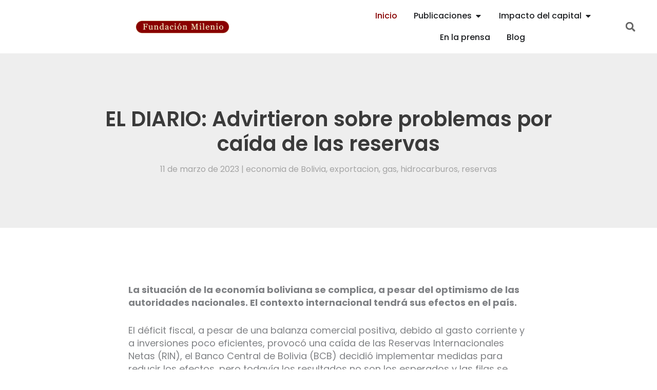

--- FILE ---
content_type: text/html; charset=UTF-8
request_url: https://fundacion-milenio.org/el-diario-advirtieron-sobre-problemas-por-caida-de-las-reservas/
body_size: 28294
content:
<!DOCTYPE html><html lang="es" prefix="og: https://ogp.me/ns#"><head><script data-no-optimize="1">var litespeed_docref=sessionStorage.getItem("litespeed_docref");litespeed_docref&&(Object.defineProperty(document,"referrer",{get:function(){return litespeed_docref}}),sessionStorage.removeItem("litespeed_docref"));</script> <meta charset="UTF-8"><meta name="viewport" content="width=device-width, initial-scale=1"><link rel="profile" href="https://gmpg.org/xfn/11"><link rel="preload" href="https://fundacion-milenio.org/wp-content/astra-local-fonts/poppins/pxiByp8kv8JHgFVrLCz7Z1xlFQ.woff2" as="font" type="font/woff2" crossorigin><meta name="dlm-version" content="5.1.6"><title>EL DIARIO: Advirtieron sobre problemas por caída de las reservas - Economía de Bolivia</title><meta name="description" content="La situación de la economía boliviana se complica, a pesar del optimismo de las autoridades nacionales. El contexto internacional tendrá sus efectos en el país."/><meta name="robots" content="follow, index, max-snippet:-1, max-video-preview:-1, max-image-preview:large"/><link rel="canonical" href="https://fundacion-milenio.org/el-diario-advirtieron-sobre-problemas-por-caida-de-las-reservas/" /><meta property="og:locale" content="es_ES" /><meta property="og:type" content="article" /><meta property="og:title" content="EL DIARIO: Advirtieron sobre problemas por caída de las reservas - Economía de Bolivia" /><meta property="og:description" content="La situación de la economía boliviana se complica, a pesar del optimismo de las autoridades nacionales. El contexto internacional tendrá sus efectos en el país." /><meta property="og:url" content="https://fundacion-milenio.org/el-diario-advirtieron-sobre-problemas-por-caida-de-las-reservas/" /><meta property="og:site_name" content="Fundación Milenio" /><meta property="article:publisher" content="https://www.facebook.com/fundacion.milenio" /><meta property="article:tag" content="economia de Bolivia" /><meta property="article:tag" content="exportacion" /><meta property="article:tag" content="gas" /><meta property="article:tag" content="hidrocarburos" /><meta property="article:tag" content="reservas" /><meta property="article:section" content="Fundación Milenio en la Prensa" /><meta property="og:updated_time" content="2023-10-13T19:01:35+00:00" /><meta property="og:image" content="https://fundacion-milenio.org/wp-content/uploads/2023/09/pexels-photo-1103970.jpeg" /><meta property="og:image:secure_url" content="https://fundacion-milenio.org/wp-content/uploads/2023/09/pexels-photo-1103970.jpeg" /><meta property="og:image:width" content="1920" /><meta property="og:image:height" content="1279" /><meta property="og:image:alt" content="caída de reservas" /><meta property="og:image:type" content="image/jpeg" /><meta property="article:published_time" content="2023-03-11T17:49:01+00:00" /><meta property="article:modified_time" content="2023-10-13T19:01:35+00:00" /><meta name="twitter:card" content="summary_large_image" /><meta name="twitter:title" content="EL DIARIO: Advirtieron sobre problemas por caída de las reservas - Economía de Bolivia" /><meta name="twitter:description" content="La situación de la economía boliviana se complica, a pesar del optimismo de las autoridades nacionales. El contexto internacional tendrá sus efectos en el país." /><meta name="twitter:site" content="@fmilenio" /><meta name="twitter:creator" content="@fmilenio" /><meta name="twitter:image" content="https://fundacion-milenio.org/wp-content/uploads/2023/09/pexels-photo-1103970.jpeg" /><meta name="twitter:label1" content="Escrito por" /><meta name="twitter:data1" content="Milenio" /><meta name="twitter:label2" content="Tiempo de lectura" /><meta name="twitter:data2" content="3 minutos" /> <script type="application/ld+json" class="rank-math-schema-pro">{"@context":"https://schema.org","@graph":[{"@type":"Organization","@id":"https://fundacion-milenio.org/#organization","name":"Fundaci\u00f3n Milenio","url":"https://fundacion-milenio.org","sameAs":["https://www.facebook.com/fundacion.milenio","https://twitter.com/fmilenio"],"email":"milenio.bo@gmail.com","logo":{"@type":"ImageObject","@id":"https://fundacion-milenio.org/#logo","url":"https://fundacion-milenio.org/wp-content/uploads/2023/01/LOGO-GRANDE.png","contentUrl":"https://fundacion-milenio.org/wp-content/uploads/2023/01/LOGO-GRANDE.png","caption":"Fundaci\u00f3n Milenio","inLanguage":"es","width":"861","height":"118"},"contactPoint":[{"@type":"ContactPoint","telephone":"591 70175530","contactType":"customer support"}],"description":"Econom\u00eda, pol\u00edtica, desarrollo sostenible","foundingDate":"1 de enero de 1995"},{"@type":"WebSite","@id":"https://fundacion-milenio.org/#website","url":"https://fundacion-milenio.org","name":"Fundaci\u00f3n Milenio","alternateName":"Milenio","publisher":{"@id":"https://fundacion-milenio.org/#organization"},"inLanguage":"es"},{"@type":"ImageObject","@id":"https://fundacion-milenio.org/wp-content/uploads/2023/09/pexels-photo-1103970.jpeg","url":"https://fundacion-milenio.org/wp-content/uploads/2023/09/pexels-photo-1103970.jpeg","width":"1920","height":"1279","inLanguage":"es"},{"@type":"BreadcrumbList","@id":"https://fundacion-milenio.org/el-diario-advirtieron-sobre-problemas-por-caida-de-las-reservas/#breadcrumb","itemListElement":[{"@type":"ListItem","position":"1","item":{"@id":"https://fundacion-milenio.org","name":"Inicio"}},{"@type":"ListItem","position":"2","item":{"@id":"https://fundacion-milenio.org/fundacion-milenio-en-la-prensa/","name":"Fundaci\u00f3n Milenio en la Prensa"}},{"@type":"ListItem","position":"3","item":{"@id":"https://fundacion-milenio.org/el-diario-advirtieron-sobre-problemas-por-caida-de-las-reservas/","name":"EL DIARIO: Advirtieron sobre problemas por ca\u00edda de las reservas"}}]},{"@type":"WebPage","@id":"https://fundacion-milenio.org/el-diario-advirtieron-sobre-problemas-por-caida-de-las-reservas/#webpage","url":"https://fundacion-milenio.org/el-diario-advirtieron-sobre-problemas-por-caida-de-las-reservas/","name":"EL DIARIO: Advirtieron sobre problemas por ca\u00edda de las reservas - Econom\u00eda de Bolivia","datePublished":"2023-03-11T17:49:01+00:00","dateModified":"2023-10-13T19:01:35+00:00","isPartOf":{"@id":"https://fundacion-milenio.org/#website"},"primaryImageOfPage":{"@id":"https://fundacion-milenio.org/wp-content/uploads/2023/09/pexels-photo-1103970.jpeg"},"inLanguage":"es","breadcrumb":{"@id":"https://fundacion-milenio.org/el-diario-advirtieron-sobre-problemas-por-caida-de-las-reservas/#breadcrumb"}},{"@type":"Person","@id":"https://fundacion-milenio.org/el-diario-advirtieron-sobre-problemas-por-caida-de-las-reservas/#author","name":"Milenio","image":{"@type":"ImageObject","@id":"https://fundacion-milenio.org/wp-content/litespeed/avatar/661faf268664318827faec5ba67c0139.jpg?ver=1766157659","url":"https://fundacion-milenio.org/wp-content/litespeed/avatar/661faf268664318827faec5ba67c0139.jpg?ver=1766157659","caption":"Milenio","inLanguage":"es"},"sameAs":["https://fundacion-milenio.org"],"worksFor":{"@id":"https://fundacion-milenio.org/#organization"}},{"@type":"NewsArticle","headline":"EL DIARIO: Advirtieron sobre problemas por ca\u00edda de las reservas - Econom\u00eda de Bolivia - Econom\u00eda de Bolivia","keywords":"ca\u00edda de reservas","datePublished":"2023-03-11T17:49:01+00:00","dateModified":"2023-10-13T19:01:35+00:00","articleSection":"Fundaci\u00f3n Milenio en la Prensa","author":{"@id":"https://fundacion-milenio.org/el-diario-advirtieron-sobre-problemas-por-caida-de-las-reservas/#author","name":"Milenio"},"publisher":{"@id":"https://fundacion-milenio.org/#organization"},"description":"La situaci\u00f3n de la econom\u00eda boliviana se complica, a pesar del optimismo de las autoridades nacionales. El contexto internacional tendr\u00e1 sus efectos en el pa\u00eds.","copyrightYear":"2023","copyrightHolder":{"@id":"https://fundacion-milenio.org/#organization"},"name":"EL DIARIO: Advirtieron sobre problemas por ca\u00edda de las reservas - Econom\u00eda de Bolivia - Econom\u00eda de Bolivia","@id":"https://fundacion-milenio.org/el-diario-advirtieron-sobre-problemas-por-caida-de-las-reservas/#richSnippet","isPartOf":{"@id":"https://fundacion-milenio.org/el-diario-advirtieron-sobre-problemas-por-caida-de-las-reservas/#webpage"},"image":{"@id":"https://fundacion-milenio.org/wp-content/uploads/2023/09/pexels-photo-1103970.jpeg"},"inLanguage":"es","mainEntityOfPage":{"@id":"https://fundacion-milenio.org/el-diario-advirtieron-sobre-problemas-por-caida-de-las-reservas/#webpage"}}]}</script> <link rel='dns-prefetch' href='//static.addtoany.com' /><link rel="alternate" type="application/rss+xml" title="Fundación Milenio &raquo; Feed" href="https://fundacion-milenio.org/feed/" /><link rel="alternate" type="application/rss+xml" title="Fundación Milenio &raquo; Feed de los comentarios" href="https://fundacion-milenio.org/comments/feed/" /><link rel="alternate" title="oEmbed (JSON)" type="application/json+oembed" href="https://fundacion-milenio.org/wp-json/oembed/1.0/embed?url=https%3A%2F%2Ffundacion-milenio.org%2Fel-diario-advirtieron-sobre-problemas-por-caida-de-las-reservas%2F" /><link rel="alternate" title="oEmbed (XML)" type="text/xml+oembed" href="https://fundacion-milenio.org/wp-json/oembed/1.0/embed?url=https%3A%2F%2Ffundacion-milenio.org%2Fel-diario-advirtieron-sobre-problemas-por-caida-de-las-reservas%2F&#038;format=xml" /><style id="litespeed-ccss">body,h1,h3,html,li,p,ul{border:0;font-size:100%;font-style:inherit;font-weight:inherit;margin:0;outline:0;padding:0;vertical-align:baseline}html{-webkit-text-size-adjust:100%;-ms-text-size-adjust:100%}body{margin:0}main,nav{display:block}a{background-color:#fff0}a,a:visited{text-decoration:none}strong{font-weight:700}img{border:0}svg:not(:root){overflow:hidden}button,input{color:inherit;font:inherit;margin:0}button{overflow:visible}button{text-transform:none}button{-webkit-appearance:button}button::-moz-focus-inner,input::-moz-focus-inner{border:0;padding:0}input{line-height:normal}input[type=search]{-webkit-appearance:textfield;box-sizing:content-box}input[type=search]::-webkit-search-cancel-button,input[type=search]::-webkit-search-decoration{-webkit-appearance:none}.ast-container{max-width:100%}.ast-container{margin-left:auto;margin-right:auto;padding-left:20px;padding-right:20px}h1,h3{clear:both}h1{color:#808285;font-size:2em;line-height:1.2}h3{color:#808285;font-size:1.5em;line-height:1.4}html{box-sizing:border-box}*,:after,:before{box-sizing:inherit}body{color:#808285;background:#fff;font-style:normal}ul{margin:0 0 1.5em 3em}ul{list-style:disc}strong{font-weight:700}i{font-style:italic}img{height:auto;max-width:100%}button,input{color:#808285;font-weight:400;font-size:100%;margin:0;vertical-align:baseline}button,input{line-height:normal}button{border:1px solid;border-color:var(--ast-border-color);border-radius:2px;background:#e6e6e6;padding:.6em 1em .4em;color:#fff}input[type=search]{color:#666;border:1px solid var(--ast-border-color);border-radius:2px;-webkit-appearance:none}a{color:#4169e1}.screen-reader-text{border:0;clip:rect(1px,1px,1px,1px);height:1px;margin:-1px;overflow:hidden;padding:0;position:absolute;width:1px;word-wrap:normal!important}body{-webkit-font-smoothing:antialiased;-moz-osx-font-smoothing:grayscale}body:not(.logged-in){position:relative}#page{position:relative}a{text-decoration:none}img{vertical-align:middle}p{margin-bottom:1.75em}input{line-height:1}body,button{line-height:1.85714285714286}.ast-single-post .entry-title{line-height:1.2}.entry-title{font-weight:var(--ast-blog-title-font-weight,normal)}body{background-color:#fff}#page{display:block}#primary{width:100%}#primary{margin:4em 0}.ast-separate-container{background-color:#f5f5f5}.ast-separate-container #primary{padding:4em 0;margin:0;border:0}.ast-separate-container .ast-article-single:not(.ast-related-post){background-color:#fff}.ast-separate-container .ast-article-single{border-bottom:1px solid var(--ast-border-color);margin:0;padding:5.34em 6.67em}.ast-separate-container .ast-article-single{border-bottom:0}@media (max-width:1200px){.ast-separate-container .ast-article-single{margin:0;padding:3.34em 2.4em}}@media (min-width:993px){.ast-separate-container #primary{margin:4em 0;padding:0}}@media (max-width:992px){.ast-separate-container #primary{padding-left:0;padding-right:0}}.ast-icon.icon-arrow svg{height:.6em;width:.6em;position:relative;margin-left:10px}.ast-icon svg:not([fill]){fill:currentColor}.hentry{margin:0 0 1.5em}body{overflow-x:hidden}input[type=search]{color:#666;padding:.75em;height:auto;border-width:1px;border-style:solid;border-color:var(--ast-border-color);border-radius:2px;background:var(--ast-comment-inputs-background);box-shadow:none;box-sizing:border-box}.entry-content{word-wrap:break-word}.entry-content p{margin-bottom:1.6em}.entry-content::after{display:table;clear:both;content:""}.entry-title{margin-bottom:.2em}:root{--ast-post-nav-space:0;--ast-container-default-xlg-padding:3em;--ast-container-default-lg-padding:3em;--ast-container-default-slg-padding:2em;--ast-container-default-md-padding:3em;--ast-container-default-sm-padding:3em;--ast-container-default-xs-padding:2.4em;--ast-container-default-xxs-padding:1.8em;--ast-code-block-background:#ECEFF3;--ast-comment-inputs-background:#F9FAFB;--ast-normal-container-width:1400px;--ast-narrow-container-width:750px;--ast-blog-title-font-weight:normal;--ast-blog-meta-weight:inherit;--ast-global-color-primary:var(--ast-global-color-5);--ast-global-color-secondary:var(--ast-global-color-4);--ast-global-color-alternate-background:var(--ast-global-color-7);--ast-global-color-subtle-background:var(--ast-global-color-6);--ast-bg-style-guide:#F8FAFC;--ast-shadow-style-guide:0px 0px 4px 0 #00000057;--ast-global-dark-bg-style:#fff;--ast-global-dark-lfs:#fbfbfb;--ast-widget-bg-color:#fafafa;--ast-wc-container-head-bg-color:#fbfbfb;--ast-title-layout-bg:#eeeeee;--ast-search-border-color:#e7e7e7;--ast-lifter-hover-bg:#e6e6e6;--ast-gallery-block-color:#000;--srfm-color-input-label:var(--ast-global-color-2)}html{font-size:112.5%}a{color:var(--ast-global-color-0)}body,button,input{font-family:"Poppins",sans-serif;font-weight:400;font-size:18px;font-size:1rem;line-height:var(--ast-body-line-height,1.4em);letter-spacing:0}h1,h3{font-family:"Poppins",sans-serif;font-weight:600}.entry-title{font-size:24px;font-size:1.3333333333333rem}h1{font-size:24px;font-size:1.3333333333333rem;font-weight:600;font-family:"Poppins",sans-serif;line-height:1.12em}h3{font-size:20px;font-size:1.1111111111111rem;font-weight:600;font-family:"Poppins",sans-serif;line-height:1.2em;letter-spacing:0}body,h1,h3{color:var(--ast-global-color-3)}.entry-meta,.entry-meta *{line-height:1.45;color:var(--ast-global-color-0)}input{outline:none}@media (max-width:921px){.ast-separate-container.ast-single-post #primary{margin-top:40px;margin-bottom:20px}.ast-separate-container.ast-single-post #primary{margin-top:40px;margin-bottom:20px}}@media (max-width:544px){.ast-separate-container.ast-single-post #primary{margin-top:30px;margin-bottom:20px}}@media (max-width:921px){.ast-separate-container #primary{padding-top:0}}@media (max-width:544px){.ast-separate-container #primary{padding-top:0}}@media (max-width:921px){.ast-separate-container #primary{padding-bottom:0}}@media (max-width:544px){.ast-separate-container #primary{padding-bottom:0}}#page{display:flex;flex-direction:column;min-height:100vh}#page .site-content{flex-grow:1}.ast-separate-container .ast-article-single{padding:3em}.entry-title{margin-bottom:.5em}.hentry{margin-bottom:2em}@media (min-width:1201px){.ast-separate-container .ast-article-single{padding:3em}}.elementor-widget-heading h3.elementor-heading-title{line-height:1.2em}button{border-style:solid;border-top-width:0;border-right-width:0;border-left-width:0;border-bottom-width:0;color:#fff;border-color:var(--ast-global-color-0);background-color:var(--ast-global-color-0);padding-top:10px;padding-right:20px;padding-bottom:10px;padding-left:20px;font-family:inherit;font-weight:600;font-size:16px;font-size:.88888888888889rem;line-height:1em;text-transform:capitalize;border-top-left-radius:0;border-top-right-radius:0;border-bottom-right-radius:0;border-bottom-left-radius:0}@media (max-width:921px){button{font-size:16px;font-size:.88888888888889rem}}@media (max-width:544px){button{font-size:14px;font-size:.77777777777778rem}}@media (max-width:921px){button{font-size:16px;font-size:.88888888888889rem}}@media (min-width:544px){.ast-container{max-width:100%}}@media (max-width:544px){.ast-separate-container .ast-article-single{padding:1.5em 1em}.ast-separate-container #content .ast-container{padding-left:.54em;padding-right:.54em}button{font-size:14px;font-size:.77777777777778rem}}.ast-separate-container{background-color:var(--ast-global-color-5);background-image:none}@media (max-width:921px){.entry-title{font-size:24px;font-size:1.3333333333333rem}h1{font-size:24px}h3{font-size:20px}body,.ast-separate-container{background-color:var(--ast-global-color-4);background-image:none}}@media (max-width:544px){.entry-title{font-size:24px;font-size:1.3333333333333rem}h1{font-size:24px}h3{font-size:18px}body,.ast-separate-container{background-color:var(--ast-global-color-4);background-image:none}}@media (max-width:921px){html{font-size:102.6%}}@media (max-width:544px){html{font-size:102.6%}}@media (min-width:922px){.ast-container{max-width:1440px}}@media (min-width:922px){.site-content .ast-container{display:flex}}@media (max-width:921px){.site-content .ast-container{flex-direction:column}}@media (min-width:922px){.single-post .site-content>.ast-container{max-width:900px}}:root{--wp--custom--ast-default-block-top-padding:100px;--wp--custom--ast-default-block-right-padding:80px;--wp--custom--ast-default-block-bottom-padding:100px;--wp--custom--ast-default-block-left-padding:80px;--wp--custom--ast-container-width:1400px;--wp--custom--ast-content-width-size:1400px;--wp--custom--ast-wide-width-size:calc(1400px + var(--wp--custom--ast-default-block-left-padding) + var(--wp--custom--ast-default-block-right-padding))}@media (max-width:921px){:root{--wp--custom--ast-default-block-top-padding:50px;--wp--custom--ast-default-block-right-padding:50px;--wp--custom--ast-default-block-bottom-padding:50px;--wp--custom--ast-default-block-left-padding:50px}}@media (max-width:544px){:root{--wp--custom--ast-default-block-top-padding:50px;--wp--custom--ast-default-block-right-padding:30px;--wp--custom--ast-default-block-bottom-padding:50px;--wp--custom--ast-default-block-left-padding:30px}}:root{--ast-global-color-0:#880000;--ast-global-color-1:#3a3a3a;--ast-global-color-2:#3a3a3a;--ast-global-color-3:#4B4F58;--ast-global-color-4:#F5F5F5;--ast-global-color-5:#FFFFFF;--ast-global-color-6:#F2F5F7;--ast-global-color-7:#424242;--ast-global-color-8:#000000}:root{--ast-border-color:var(--ast-global-color-6)}.site .site-content #primary .ast-article-single{padding-top:40px;padding-bottom:40px;padding-left:40px;padding-right:40px}@media (max-width:921px){.site .site-content #primary{margin-top:40px;margin-bottom:20px}.site .site-content #primary .ast-article-single{padding-top:32px;padding-bottom:32px;padding-left:32px;padding-right:32px}}@media (max-width:544px){.site .site-content #primary{margin-top:30px;margin-bottom:20px}.site .site-content #primary .ast-article-single{padding-top:24px;padding-bottom:24px;padding-left:24px;padding-right:24px}}.ast-single-entry-banner{-js-display:flex;display:flex;flex-direction:column;justify-content:center;text-align:center;position:relative;background:var(--ast-title-layout-bg)}.ast-single-entry-banner[data-banner-width-type="custom"]{margin:0 auto;width:100%}.ast-single-entry-banner[data-post-type="post"]{text-align:center;justify-content:center;min-height:340px;width:100%;padding-top:3em;padding-right:3em;padding-bottom:3em;padding-left:3em}.ast-single-entry-banner[data-post-type="post"] .ast-container *{color:var(--ast-global-color-3)}.ast-single-entry-banner[data-post-type="post"] .ast-container>*:not(:last-child){margin-bottom:8px}.ast-single-entry-banner[data-post-type="post"] .ast-container{width:100%}.ast-single-entry-banner[data-post-type="post"] .entry-title{color:var(--ast-global-color-2);font-weight:600;font-size:40px;font-size:2.2222222222222rem}.ast-single-entry-banner[data-post-type="post"] .entry-meta,.ast-single-entry-banner[data-post-type="post"] .entry-meta *{font-size:16px;font-size:.88888888888889rem}.ast-single-entry-banner[data-post-type="post"] .ast-container>*:last-child{margin-bottom:0}.ast-single-entry-banner[data-post-type="post"][data-banner-width-type="custom"]{max-width:1920px}@media (max-width:921px){.ast-single-entry-banner[data-post-type="post"] .entry-title{font-size:28px;font-size:1.5555555555556rem}.ast-single-entry-banner[data-post-type="post"] .ast-container{padding-left:0;padding-right:0}}@media (max-width:544px){.ast-single-entry-banner[data-post-type="post"] .entry-title{font-size:26px;font-size:1.4444444444444rem}}h1,h3{color:var(--ast-global-color-2)}.elementor-screen-only,.screen-reader-text{top:0!important}.ast-separate-container .ast-article-single:not(.ast-related-post){background-color:var(--ast-global-color-5);background-image:none}@media (max-width:921px){.ast-separate-container .ast-article-single:not(.ast-related-post){background-color:var(--ast-global-color-5);background-image:none}}@media (max-width:544px){.ast-separate-container .ast-article-single:not(.ast-related-post){background-color:var(--ast-global-color-5);background-image:none}}.entry-meta *{word-break:break-word}#ast-scroll-top{display:none;position:fixed;text-align:center;z-index:99;width:2.1em;height:2.1em;line-height:2.1;color:#fff;border-radius:2px;content:"";outline:inherit}@media (min-width:769px){#ast-scroll-top{content:"769"}}#ast-scroll-top .ast-icon.icon-arrow svg{margin-left:0;vertical-align:middle;transform:translate(0,-20%) rotate(180deg);width:1.6em}.ast-scroll-to-top-right{right:30px;bottom:30px}#ast-scroll-top{background-color:var(--ast-global-color-0);font-size:15px}@media (max-width:921px){#ast-scroll-top .ast-icon.icon-arrow svg{width:1em}}:root{--e-global-color-astglobalcolor0:#880000;--e-global-color-astglobalcolor1:#3a3a3a;--e-global-color-astglobalcolor2:#3a3a3a;--e-global-color-astglobalcolor3:#4B4F58;--e-global-color-astglobalcolor4:#F5F5F5;--e-global-color-astglobalcolor5:#FFFFFF;--e-global-color-astglobalcolor6:#F2F5F7;--e-global-color-astglobalcolor7:#424242;--e-global-color-astglobalcolor8:#000000}ul{box-sizing:border-box}.entry-content{counter-reset:footnotes}:root{--wp-block-synced-color:#7a00df;--wp-block-synced-color--rgb:122,0,223;--wp-bound-block-color:var(--wp-block-synced-color);--wp-editor-canvas-background:#ddd;--wp-admin-theme-color:#007cba;--wp-admin-theme-color--rgb:0,124,186;--wp-admin-theme-color-darker-10:#006ba1;--wp-admin-theme-color-darker-10--rgb:0,107,160.5;--wp-admin-theme-color-darker-20:#005a87;--wp-admin-theme-color-darker-20--rgb:0,90,135;--wp-admin-border-width-focus:2px}:root{--wp--preset--font-size--normal:16px;--wp--preset--font-size--huge:42px}.screen-reader-text{border:0;clip-path:inset(50%);height:1px;margin:-1px;overflow:hidden;padding:0;position:absolute;width:1px;word-wrap:normal!important}html :where(img[class*=wp-image-]){height:auto;max-width:100%}:root{--wp--preset--aspect-ratio--square:1;--wp--preset--aspect-ratio--4-3:4/3;--wp--preset--aspect-ratio--3-4:3/4;--wp--preset--aspect-ratio--3-2:3/2;--wp--preset--aspect-ratio--2-3:2/3;--wp--preset--aspect-ratio--16-9:16/9;--wp--preset--aspect-ratio--9-16:9/16;--wp--preset--color--black:#000000;--wp--preset--color--cyan-bluish-gray:#abb8c3;--wp--preset--color--white:#ffffff;--wp--preset--color--pale-pink:#f78da7;--wp--preset--color--vivid-red:#cf2e2e;--wp--preset--color--luminous-vivid-orange:#ff6900;--wp--preset--color--luminous-vivid-amber:#fcb900;--wp--preset--color--light-green-cyan:#7bdcb5;--wp--preset--color--vivid-green-cyan:#00d084;--wp--preset--color--pale-cyan-blue:#8ed1fc;--wp--preset--color--vivid-cyan-blue:#0693e3;--wp--preset--color--vivid-purple:#9b51e0;--wp--preset--color--ast-global-color-0:var(--ast-global-color-0);--wp--preset--color--ast-global-color-1:var(--ast-global-color-1);--wp--preset--color--ast-global-color-2:var(--ast-global-color-2);--wp--preset--color--ast-global-color-3:var(--ast-global-color-3);--wp--preset--color--ast-global-color-4:var(--ast-global-color-4);--wp--preset--color--ast-global-color-5:var(--ast-global-color-5);--wp--preset--color--ast-global-color-6:var(--ast-global-color-6);--wp--preset--color--ast-global-color-7:var(--ast-global-color-7);--wp--preset--color--ast-global-color-8:var(--ast-global-color-8);--wp--preset--gradient--vivid-cyan-blue-to-vivid-purple:linear-gradient(135deg,rgb(6,147,227) 0%,rgb(155,81,224) 100%);--wp--preset--gradient--light-green-cyan-to-vivid-green-cyan:linear-gradient(135deg,rgb(122,220,180) 0%,rgb(0,208,130) 100%);--wp--preset--gradient--luminous-vivid-amber-to-luminous-vivid-orange:linear-gradient(135deg,rgb(252,185,0) 0%,rgb(255,105,0) 100%);--wp--preset--gradient--luminous-vivid-orange-to-vivid-red:linear-gradient(135deg,rgb(255,105,0) 0%,rgb(207,46,46) 100%);--wp--preset--gradient--very-light-gray-to-cyan-bluish-gray:linear-gradient(135deg,rgb(238,238,238) 0%,rgb(169,184,195) 100%);--wp--preset--gradient--cool-to-warm-spectrum:linear-gradient(135deg,rgb(74,234,220) 0%,rgb(151,120,209) 20%,rgb(207,42,186) 40%,rgb(238,44,130) 60%,rgb(251,105,98) 80%,rgb(254,248,76) 100%);--wp--preset--gradient--blush-light-purple:linear-gradient(135deg,rgb(255,206,236) 0%,rgb(152,150,240) 100%);--wp--preset--gradient--blush-bordeaux:linear-gradient(135deg,rgb(254,205,165) 0%,rgb(254,45,45) 50%,rgb(107,0,62) 100%);--wp--preset--gradient--luminous-dusk:linear-gradient(135deg,rgb(255,203,112) 0%,rgb(199,81,192) 50%,rgb(65,88,208) 100%);--wp--preset--gradient--pale-ocean:linear-gradient(135deg,rgb(255,245,203) 0%,rgb(182,227,212) 50%,rgb(51,167,181) 100%);--wp--preset--gradient--electric-grass:linear-gradient(135deg,rgb(202,248,128) 0%,rgb(113,206,126) 100%);--wp--preset--gradient--midnight:linear-gradient(135deg,rgb(2,3,129) 0%,rgb(40,116,252) 100%);--wp--preset--font-size--small:13px;--wp--preset--font-size--medium:20px;--wp--preset--font-size--large:36px;--wp--preset--font-size--x-large:42px;--wp--preset--spacing--20:0.44rem;--wp--preset--spacing--30:0.67rem;--wp--preset--spacing--40:1rem;--wp--preset--spacing--50:1.5rem;--wp--preset--spacing--60:2.25rem;--wp--preset--spacing--70:3.38rem;--wp--preset--spacing--80:5.06rem;--wp--preset--shadow--natural:6px 6px 9px rgba(0, 0, 0, 0.2);--wp--preset--shadow--deep:12px 12px 50px rgba(0, 0, 0, 0.4);--wp--preset--shadow--sharp:6px 6px 0px rgba(0, 0, 0, 0.2);--wp--preset--shadow--outlined:6px 6px 0px -3px rgb(255, 255, 255), 6px 6px rgb(0, 0, 0);--wp--preset--shadow--crisp:6px 6px 0px rgb(0, 0, 0)}:root{--wp--style--global--content-size:var(--wp--custom--ast-content-width-size);--wp--style--global--wide-size:var(--wp--custom--ast-wide-width-size)}:where(body){margin:0}:root{--wp--style--block-gap:24px}body{padding-top:0;padding-right:0;padding-bottom:0;padding-left:0}a:where(:not(.wp-element-button)){text-decoration:none}@media all and (max-width:768px){#content:before{content:""}}#content:before{content:"921";position:absolute;overflow:hidden;opacity:0;visibility:hidden}h1,h3{margin-bottom:20px}@media (min-width:922px){.ast-container{max-width:1440px}}@media (min-width:993px){.ast-container{max-width:1440px}}@media (min-width:1201px){.ast-container{max-width:1440px}}.ast-separate-container.ast-single-post .ast-article-single{padding-top:40px;padding-bottom:40px}.ast-separate-container.ast-single-post .ast-article-single{padding-right:40px;padding-left:40px}@media (max-width:921px){.ast-separate-container .ast-article-single{padding-top:1.5em;padding-bottom:1.5em}.ast-separate-container .ast-article-single{padding-right:2.14em;padding-left:2.14em}.ast-separate-container #primary{margin-top:1.5em;margin-bottom:1.5em}.ast-separate-container #primary{padding-left:0em;padding-right:0em}.ast-separate-container.ast-single-post .ast-article-single{padding-top:32px;padding-bottom:32px}.ast-separate-container.ast-single-post .ast-article-single{padding-right:32px;padding-left:32px}}@media (max-width:544px){.ast-separate-container .ast-article-single{padding-top:1.5em;padding-bottom:1.5em}.ast-separate-container .ast-article-single{padding-right:1em;padding-left:1em}.ast-separate-container.ast-single-post .ast-article-single{padding-right:24px;padding-left:24px;padding-top:24px;padding-bottom:24px}}@media (max-width:921px){.ast-separate-container #primary{padding-top:0}}@media (max-width:921px){.ast-separate-container #primary{padding-bottom:0}}button{font-size:16px;font-size:.88888888888889rem;font-weight:600;text-transform:capitalize}@media (max-width:921px){button{font-size:16px;font-size:.88888888888889rem}}@media (max-width:544px){button{font-size:14px;font-size:.77777777777778rem}}:root{--direction-multiplier:1}.elementor-screen-only,.screen-reader-text{height:1px;margin:-1px;overflow:hidden;padding:0;position:absolute;top:-10000em;width:1px;clip:rect(0,0,0,0);border:0}.elementor *,.elementor :after,.elementor :before{box-sizing:border-box}.elementor a{box-shadow:none;text-decoration:none}.elementor img{border:none;border-radius:0;box-shadow:none;height:auto;max-width:100%}.elementor-element{--flex-direction:initial;--flex-wrap:initial;--justify-content:initial;--align-items:initial;--align-content:initial;--gap:initial;--flex-basis:initial;--flex-grow:initial;--flex-shrink:initial;--order:initial;--align-self:initial;align-self:var(--align-self);flex-basis:var(--flex-basis);flex-grow:var(--flex-grow);flex-shrink:var(--flex-shrink);order:var(--order)}.elementor-element:where(.e-con-full,.elementor-widget){align-content:var(--align-content);align-items:var(--align-items);flex-direction:var(--flex-direction);flex-wrap:var(--flex-wrap);gap:var(--row-gap) var(--column-gap);justify-content:var(--justify-content)}.elementor-align-left{text-align:left}:root{--page-title-display:block}h1.entry-title{display:var(--page-title-display)}.elementor-widget{position:relative}.elementor-widget:not(:last-child){margin-bottom:var(--kit-widget-spacing,20px)}@media (prefers-reduced-motion:no-preference){html{scroll-behavior:smooth}}.e-con{--border-radius:0;--border-top-width:0px;--border-right-width:0px;--border-bottom-width:0px;--border-left-width:0px;--border-style:initial;--border-color:initial;--container-widget-width:100%;--container-widget-height:initial;--container-widget-flex-grow:0;--container-widget-align-self:initial;--content-width:min(100%,var(--container-max-width,1140px));--width:100%;--min-height:initial;--height:auto;--text-align:initial;--margin-top:0px;--margin-right:0px;--margin-bottom:0px;--margin-left:0px;--padding-top:var(--container-default-padding-top,10px);--padding-right:var(--container-default-padding-right,10px);--padding-bottom:var(--container-default-padding-bottom,10px);--padding-left:var(--container-default-padding-left,10px);--position:relative;--z-index:revert;--overflow:visible;--gap:var(--widgets-spacing,20px);--row-gap:var(--widgets-spacing-row,20px);--column-gap:var(--widgets-spacing-column,20px);--overlay-mix-blend-mode:initial;--overlay-opacity:1;--e-con-grid-template-columns:repeat(3,1fr);--e-con-grid-template-rows:repeat(2,1fr);border-radius:var(--border-radius);height:var(--height);min-height:var(--min-height);min-width:0;overflow:var(--overflow);position:var(--position);width:var(--width);z-index:var(--z-index);--flex-wrap-mobile:wrap;margin-block-end:var(--margin-block-end);margin-block-start:var(--margin-block-start);margin-inline-end:var(--margin-inline-end);margin-inline-start:var(--margin-inline-start);padding-inline-end:var(--padding-inline-end);padding-inline-start:var(--padding-inline-start)}.e-con{--margin-block-start:var(--margin-top);--margin-block-end:var(--margin-bottom);--margin-inline-start:var(--margin-left);--margin-inline-end:var(--margin-right);--padding-inline-start:var(--padding-left);--padding-inline-end:var(--padding-right);--padding-block-start:var(--padding-top);--padding-block-end:var(--padding-bottom);--border-block-start-width:var(--border-top-width);--border-block-end-width:var(--border-bottom-width);--border-inline-start-width:var(--border-left-width);--border-inline-end-width:var(--border-right-width)}.e-con.e-flex{--flex-direction:column;--flex-basis:auto;--flex-grow:0;--flex-shrink:1;flex:var(--flex-grow) var(--flex-shrink) var(--flex-basis)}.e-con-full,.e-con>.e-con-inner{padding-block-end:var(--padding-block-end);padding-block-start:var(--padding-block-start);text-align:var(--text-align)}.e-con-full.e-flex,.e-con.e-flex>.e-con-inner{flex-direction:var(--flex-direction)}.e-con,.e-con>.e-con-inner{display:var(--display)}.e-con-boxed.e-flex{align-content:normal;align-items:normal;flex-direction:column;flex-wrap:nowrap;justify-content:normal}.e-con-boxed{gap:initial;text-align:initial}.e-con.e-flex>.e-con-inner{align-content:var(--align-content);align-items:var(--align-items);align-self:auto;flex-basis:auto;flex-grow:1;flex-shrink:1;flex-wrap:var(--flex-wrap);justify-content:var(--justify-content)}.e-con>.e-con-inner{gap:var(--row-gap) var(--column-gap);height:100%;margin:0 auto;max-width:var(--content-width);padding-inline-end:0;padding-inline-start:0;width:100%}:is(.elementor-section-wrap,[data-elementor-id])>.e-con{--margin-left:auto;--margin-right:auto;max-width:min(100%,var(--width))}.e-con .elementor-widget.elementor-widget{margin-block-end:0}.e-con:before{border-block-end-width:var(--border-block-end-width);border-block-start-width:var(--border-block-start-width);border-color:var(--border-color);border-inline-end-width:var(--border-inline-end-width);border-inline-start-width:var(--border-inline-start-width);border-radius:var(--border-radius);border-style:var(--border-style);content:var(--background-overlay);display:block;height:max(100% + var(--border-top-width) + var(--border-bottom-width),100%);left:calc(0px - var(--border-left-width));mix-blend-mode:var(--overlay-mix-blend-mode);opacity:var(--overlay-opacity);position:absolute;top:calc(0px - var(--border-top-width));width:max(100% + var(--border-left-width) + var(--border-right-width),100%)}.e-con .elementor-widget{min-width:0}.e-con>.e-con-inner>.elementor-widget>.elementor-widget-container,.e-con>.elementor-widget>.elementor-widget-container{height:100%}.e-con.e-con>.e-con-inner>.elementor-widget,.elementor.elementor .e-con>.elementor-widget{max-width:100%}.e-con .elementor-widget:not(:last-child){--kit-widget-spacing:0px}@media (max-width:767px){.e-con.e-flex{--width:100%;--flex-wrap:var(--flex-wrap-mobile)}}.elementor-heading-title{line-height:1;margin:0;padding:0}.elementor-widget-image{text-align:center}.elementor-widget-image a{display:inline-block}.elementor-widget-image img{display:inline-block;vertical-align:middle}.elementor-widget-heading .elementor-heading-title[class*=elementor-size-]>a{color:inherit;font-size:inherit;line-height:inherit}.elementor-widget .elementor-icon-list-items{list-style-type:none;margin:0;padding:0}.elementor-widget .elementor-icon-list-item{margin:0;padding:0;position:relative}.elementor-widget .elementor-icon-list-item:after{inset-block-end:0;position:absolute;width:100%}.elementor-widget .elementor-icon-list-item,.elementor-widget .elementor-icon-list-item a{align-items:var(--icon-vertical-align,center);display:flex;font-size:inherit}.elementor-widget .elementor-icon-list-icon+.elementor-icon-list-text{align-self:center;padding-inline-start:5px}.elementor-widget .elementor-icon-list-icon{display:flex;inset-block-start:var(--icon-vertical-offset,initial);position:relative}.elementor-widget .elementor-icon-list-icon i{font-size:var(--e-icon-list-icon-size);width:1.25em}.elementor-widget.elementor-widget-icon-list .elementor-icon-list-icon{text-align:var(--e-icon-list-icon-align)}.elementor-widget.elementor-list-item-link-full_width a{width:100%}.elementor-widget.elementor-align-left .elementor-icon-list-item,.elementor-widget.elementor-align-left .elementor-icon-list-item a{justify-content:flex-start;text-align:left}.elementor-widget:not(.elementor-align-right) .elementor-icon-list-item:after{inset-inline-start:0}.elementor-widget:not(.elementor-align-left) .elementor-icon-list-item:after{inset-inline-end:0}@media (min-width:-1){.elementor-widget:not(.elementor-widescreen-align-right) .elementor-icon-list-item:after{inset-inline-start:0}.elementor-widget:not(.elementor-widescreen-align-left) .elementor-icon-list-item:after{inset-inline-end:0}}@media (max-width:-1){.elementor-widget:not(.elementor-laptop-align-right) .elementor-icon-list-item:after{inset-inline-start:0}.elementor-widget:not(.elementor-laptop-align-left) .elementor-icon-list-item:after{inset-inline-end:0}.elementor-widget:not(.elementor-tablet_extra-align-right) .elementor-icon-list-item:after{inset-inline-start:0}.elementor-widget:not(.elementor-tablet_extra-align-left) .elementor-icon-list-item:after{inset-inline-end:0}}@media (max-width:1024px){.elementor-widget:not(.elementor-tablet-align-right) .elementor-icon-list-item:after{inset-inline-start:0}.elementor-widget:not(.elementor-tablet-align-left) .elementor-icon-list-item:after{inset-inline-end:0}}@media (max-width:-1){.elementor-widget:not(.elementor-mobile_extra-align-right) .elementor-icon-list-item:after{inset-inline-start:0}.elementor-widget:not(.elementor-mobile_extra-align-left) .elementor-icon-list-item:after{inset-inline-end:0}}@media (max-width:767px){.elementor-widget:not(.elementor-mobile-align-right) .elementor-icon-list-item:after{inset-inline-start:0}.elementor-widget:not(.elementor-mobile-align-left) .elementor-icon-list-item:after{inset-inline-end:0}}.elementor .elementor-element ul.elementor-icon-list-items{padding:0}.elementor-widget-n-menu{--n-menu-direction:column;--n-menu-wrapper-display:flex;--n-menu-heading-justify-content:initial;--n-menu-title-color-normal:#1f2124;--n-menu-title-color-active:#58d0f5;--n-menu-icon-color:var(--n-menu-title-color-normal);--n-menu-icon-color-active:var(--n-menu-title-color-active);--n-menu-icon-color-hover:var(--n-menu-title-color-hover);--n-menu-title-normal-color-dropdown:var(--n-menu-title-color-normal);--n-menu-title-active-color-dropdown:var(--n-menu-title-color-active);--n-menu-title-hover-color-fallback:#1f2124;--n-menu-title-font-size:1rem;--n-menu-title-justify-content:initial;--n-menu-title-flex-grow:initial;--n-menu-title-justify-content-mobile:initial;--n-menu-title-space-between:0px;--n-menu-title-distance-from-content:0px;--n-menu-title-color-hover:#1f2124;--n-menu-title-padding:0.5rem 1rem;--n-menu-title-line-height:1.5;--n-menu-title-order:initial;--n-menu-title-direction:initial;--n-menu-title-align-items:center;--n-menu-toggle-align:center;--n-menu-toggle-icon-wrapper-animation-duration:500ms;--n-menu-toggle-icon-hover-duration:500ms;--n-menu-toggle-icon-size:20px;--n-menu-toggle-icon-color:#1f2124;--n-menu-toggle-icon-color-hover:var(--n-menu-toggle-icon-color);--n-menu-toggle-icon-color-active:var(--n-menu-toggle-icon-color);--n-menu-toggle-icon-border-radius:initial;--n-menu-toggle-icon-padding:initial;--n-menu-toggle-icon-distance-from-dropdown:0px;--n-menu-icon-align-items:center;--n-menu-icon-order:initial;--n-menu-icon-gap:5px;--n-menu-dropdown-icon-gap:5px;--n-menu-dropdown-indicator-size:initial;--n-menu-dropdown-indicator-rotate:initial;--n-menu-dropdown-indicator-space:initial;--n-menu-dropdown-indicator-color-normal:initial;--n-menu-dropdown-indicator-color-hover:initial;--n-menu-dropdown-indicator-color-active:initial;--n-menu-dropdown-content-max-width:initial;--n-menu-dropdown-content-box-border-color:#fff;--n-menu-dropdown-content-box-border-inline-start-width:medium;--n-menu-dropdown-content-box-border-block-end-width:medium;--n-menu-dropdown-content-box-border-block-start-width:medium;--n-menu-dropdown-content-box-border-inline-end-width:medium;--n-menu-dropdown-content-box-border-style:none;--n-menu-dropdown-headings-height:0px;--n-menu-divider-border-width:var(--n-menu-divider-width,2px);--n-menu-open-animation-duration:500ms;--n-menu-heading-overflow-x:initial;--n-menu-heading-wrap:wrap;--stretch-width:100%;--stretch-left:initial;--stretch-right:initial}.elementor-widget-n-menu .e-n-menu{display:flex;flex-direction:column;position:relative}.elementor-widget-n-menu .e-n-menu-wrapper{display:var(--n-menu-wrapper-display);flex-direction:column}.elementor-widget-n-menu .e-n-menu-heading{display:flex;flex-direction:row;flex-wrap:var(--n-menu-heading-wrap);justify-content:var(--n-menu-heading-justify-content);margin:initial;overflow-x:var(--n-menu-heading-overflow-x);padding:initial;row-gap:var(--n-menu-title-space-between);-ms-overflow-style:none;scrollbar-width:none}.elementor-widget-n-menu .e-n-menu-heading::-webkit-scrollbar{display:none}.elementor-widget-n-menu .e-n-menu-item{display:flex;list-style:none;margin-block:initial;padding-block:initial}.elementor-widget-n-menu .e-n-menu-item .e-n-menu-title{position:relative}.elementor-widget-n-menu .e-n-menu-item:not(:last-of-type) .e-n-menu-title:after{align-self:center;border-color:var(--n-menu-divider-color,#000);border-inline-start-style:var(--n-menu-divider-style,solid);border-inline-start-width:var(--n-menu-divider-border-width);content:var(--n-menu-divider-content,none);height:var(--n-menu-divider-height,35%);inset-inline-end:calc(var(--n-menu-title-space-between)/2*-1 - var(--n-menu-divider-border-width)/2);position:absolute}.elementor-widget-n-menu .e-n-menu-content{background-color:#fff0;display:flex;flex-direction:column;min-width:0;z-index:2147483620}.elementor-widget-n-menu .e-n-menu-content>.e-con{animation-duration:var(--n-menu-open-animation-duration);max-width:calc(100% - var(--margin-inline-start, var(--margin-left)) - var(--margin-inline-end, var(--margin-right)))}:where(.elementor-widget-n-menu .e-n-menu-content>.e-con){background-color:#fff}.elementor-widget-n-menu .e-n-menu-content>.e-con:not(.e-active){display:none}.elementor-widget-n-menu .e-n-menu-title{align-items:center;border:#fff;color:var(--n-menu-title-color-normal);display:flex;flex-direction:row;flex-grow:var(--n-menu-title-flex-grow);font-weight:500;gap:var(--n-menu-dropdown-indicator-space);justify-content:var(--n-menu-title-justify-content);margin:initial;padding:var(--n-menu-title-padding);white-space:nowrap}.elementor-widget-n-menu .e-n-menu-title-container{align-items:var(--n-menu-title-align-items);align-self:var(--n-menu-icon-align-items);display:flex;flex-direction:var(--n-menu-title-direction);gap:var(--n-menu-icon-gap);justify-content:var(--n-menu-title-justify-content)}.elementor-widget-n-menu .e-n-menu-title-text{align-items:center;display:flex;font-size:var(--n-menu-title-font-size);line-height:var(--n-menu-title-line-height)}.elementor-widget-n-menu .e-n-menu-title .e-n-menu-dropdown-icon{align-self:var(--n-menu-icon-align-items);background-color:initial;border:initial;color:inherit;display:flex;flex-direction:column;height:calc(var(--n-menu-title-font-size)*var(--n-menu-title-line-height));justify-content:center;margin-inline-start:var(--n-menu-dropdown-icon-gap);padding:initial;position:relative;text-align:center;transform:var(--n-menu-dropdown-indicator-rotate);width:-moz-fit-content;width:fit-content}.elementor-widget-n-menu .e-n-menu-title .e-n-menu-dropdown-icon span svg{height:var(--n-menu-dropdown-indicator-size,var(--n-menu-title-font-size));width:var(--n-menu-dropdown-indicator-size,var(--n-menu-title-font-size))}.elementor-widget-n-menu .e-n-menu-title .e-n-menu-dropdown-icon[aria-expanded=false] .e-n-menu-dropdown-icon-opened{display:none}.elementor-widget-n-menu .e-n-menu-title .e-n-menu-dropdown-icon[aria-expanded=false] .e-n-menu-dropdown-icon-closed{display:flex}.elementor-widget-n-menu .e-n-menu-title:not(.e-current):not(:hover) .e-n-menu-title-container .e-n-menu-title-text{color:var(--n-menu-title-color-normal)}.elementor-widget-n-menu .e-n-menu-title:not(.e-current):not(:hover) .e-n-menu-dropdown-icon svg{fill:var(--n-menu-dropdown-indicator-color-normal,var(--n-menu-title-color-normal))}.elementor-widget-n-menu .e-n-menu-title.e-current,.elementor-widget-n-menu .e-n-menu-title.e-current a{color:var(--n-menu-title-color-active)}.elementor-widget-n-menu .e-n-menu-toggle{align-self:var(--n-menu-toggle-align);background-color:initial;border:initial;color:inherit;display:none;padding:initial;position:relative;z-index:1000}.elementor-widget-n-menu .e-n-menu-toggle svg{fill:var(--n-menu-toggle-icon-color);height:auto;width:var(--n-menu-toggle-icon-size)}.elementor-widget-n-menu .e-n-menu-toggle span{align-items:center;border-radius:var(--n-menu-toggle-icon-border-radius);display:flex;justify-content:center;padding:var(--n-menu-toggle-icon-padding);text-align:center}.elementor-widget-n-menu .e-n-menu-toggle span.e-close{height:100%;inset:0;opacity:0;position:absolute;width:100%}.elementor-widget-n-menu .e-n-menu-toggle span.e-close svg{height:100%;-o-object-fit:contain;object-fit:contain}.elementor-widget-n-menu .e-n-menu:not([data-layout=dropdown]) .e-n-menu-item:not(:last-child){margin-inline-end:var(--n-menu-title-space-between)}.elementor-widget-n-menu .e-n-menu:not([data-layout=dropdown]) .e-n-menu-content{left:var(--stretch-left);position:absolute;right:var(--stretch-right);width:var(--stretch-width)}.elementor-widget-n-menu.e-fit_to_content :where(.e-n-menu-content>.e-con){--width:fit-content}@media (max-width:1024px){.elementor.elementor .elementor-widget-n-menu.e-n-menu-tablet{--n-menu-wrapper-display:none}.elementor.elementor .elementor-widget-n-menu.e-n-menu-tablet .e-n-menu-toggle{display:flex}}.e-con-inner>.elementor-widget-n-menu{--flex-grow:var(--container-widget-flex-grow)}.elementor-search-form{display:block}.elementor-search-form .e-font-icon-svg-container{align-items:center;display:flex;height:100%;justify-content:center;width:100%}.elementor-search-form input[type=search]{-webkit-appearance:none;-moz-appearance:none;background:none;border:0;display:inline-block;font-size:15px;line-height:1;margin:0;min-width:0;padding:0;vertical-align:middle;white-space:normal}.elementor-search-form__container{border:0 solid #fff0;display:flex;min-height:50px;overflow:hidden}.elementor-search-form__container:not(.elementor-search-form--full-screen){background:#f1f2f3}.elementor-search-form__input{color:#3f444b;flex-basis:100%}.elementor-search-form__input::-moz-placeholder{color:inherit;font-family:inherit;opacity:.6}.elementor-search-form--skin-full_screen .elementor-search-form input[type=search].elementor-search-form__input{border:solid #fff;border-width:0 0 1px;color:#fff;font-size:50px;line-height:1.5;text-align:center}.elementor-search-form--skin-full_screen .elementor-search-form__toggle{color:var(--e-search-form-toggle-color,#33373d);display:inline-block;font-size:var(--e-search-form-toggle-size,33px);vertical-align:middle}.elementor-search-form--skin-full_screen .elementor-search-form__toggle .e-font-icon-svg-container{background-color:var(--e-search-form-toggle-background-color,rgb(0 0 0 / .05));border-color:var(--e-search-form-toggle-color,#33373d);border-radius:var(--e-search-form-toggle-border-radius,3px);border-style:solid;border-width:var(--e-search-form-toggle-border-width,0);display:block;height:var(--e-search-form-toggle-size,33px);position:relative;width:var(--e-search-form-toggle-size,33px)}.elementor-search-form--skin-full_screen .elementor-search-form__toggle .e-font-icon-svg-container svg,.elementor-search-form--skin-full_screen .elementor-search-form__toggle .e-font-icon-svg-container:before{left:50%;position:absolute;top:50%;transform:translate(-50%,-50%)}.elementor-search-form--skin-full_screen .elementor-search-form__toggle .e-font-icon-svg-container:before{font-size:var(--e-search-form-toggle-icon-size,.55em)}.elementor-search-form--skin-full_screen .elementor-search-form__toggle .e-font-icon-svg-container svg{fill:var(--e-search-form-toggle-color,#33373d);height:var(--e-search-form-toggle-icon-size,.55em);width:var(--e-search-form-toggle-icon-size,.55em)}.elementor-search-form--skin-full_screen .elementor-search-form__container{align-items:center;background-color:rgb(0 0 0/.8);height:100vh;inset:0;padding:0 15%;position:fixed;z-index:9998}.elementor-search-form--skin-full_screen .elementor-search-form__container:not(.elementor-search-form--full-screen){opacity:0;overflow:hidden;transform:scale(0)}.elementor-search-form--skin-full_screen .elementor-search-form__container:not(.elementor-search-form--full-screen) .dialog-lightbox-close-button{display:none}.elementor-item:after,.elementor-item:before{display:block;position:absolute}.elementor-item:not(:hover):not(:focus):not(.elementor-item-active):not(.highlighted):after,.elementor-item:not(:hover):not(:focus):not(.elementor-item-active):not(.highlighted):before{opacity:0}.elementor-nav-menu{position:relative;z-index:2}.elementor-nav-menu:after{clear:both;content:" ";display:block;font:0/0 serif;height:0;overflow:hidden;visibility:hidden}.elementor-nav-menu,.elementor-nav-menu li{display:block;line-height:normal;list-style:none;margin:0;padding:0}.elementor-nav-menu a,.elementor-nav-menu li{position:relative}.elementor-nav-menu li{border-width:0}.elementor-nav-menu a{align-items:center;display:flex}.elementor-nav-menu a{line-height:20px;padding:10px 20px}.elementor-menu-toggle{align-items:center;background-color:rgb(0 0 0/.05);border:0 solid;border-radius:3px;color:#33373d;display:flex;font-size:var(--nav-menu-icon-size,22px);justify-content:center;padding:.25em}.elementor-menu-toggle:not(.elementor-active) .elementor-menu-toggle__icon--close{display:none}.elementor-menu-toggle .e-font-icon-svg{fill:#33373d;height:1em;width:1em}.elementor-menu-toggle svg{height:auto;width:1em;fill:var(--nav-menu-icon-color,currentColor)}.elementor-nav-menu--dropdown{background-color:#fff;font-size:13px}.elementor-nav-menu--dropdown.elementor-nav-menu__container{margin-top:10px;overflow-x:hidden;overflow-y:auto;transform-origin:top}.elementor-nav-menu--dropdown a{color:#33373d}.elementor-nav-menu--toggle .elementor-menu-toggle:not(.elementor-active)+.elementor-nav-menu__container{max-height:0;overflow:hidden;transform:scaleY(0)}@media (min-width:1025px){.elementor-nav-menu--dropdown-tablet .elementor-menu-toggle,.elementor-nav-menu--dropdown-tablet .elementor-nav-menu--dropdown{display:none}.elementor-nav-menu--dropdown-tablet nav.elementor-nav-menu--dropdown.elementor-nav-menu__container{overflow-y:hidden}}.elementor-kit-15191{--e-global-color-primary:#880000;--e-global-color-secondary:#666666;--e-global-color-text:#333333;--e-global-color-accent:#FFD700;--e-global-color-2cea1e8:#F5F5F5;--e-global-typography-primary-font-family:"Poppins";--e-global-typography-primary-font-size:17px;--e-global-typography-primary-font-weight:600;--e-global-typography-secondary-font-family:"Poppins";--e-global-typography-secondary-font-size:17px;--e-global-typography-secondary-font-weight:400;--e-global-typography-text-font-family:"Poppins";--e-global-typography-text-font-size:17px;--e-global-typography-text-font-weight:400;--e-global-typography-accent-font-family:"Poppins";--e-global-typography-accent-font-size:17px;--e-global-typography-accent-font-weight:500}.e-con{--container-max-width:1140px}.elementor-widget:not(:last-child){margin-block-end:20px}.elementor-element{--widgets-spacing:20px 20px;--widgets-spacing-row:20px;--widgets-spacing-column:20px}h1.entry-title{display:var(--page-title-display)}@media (max-width:1024px){.e-con{--container-max-width:1024px}}@media (max-width:767px){.e-con{--container-max-width:767px}}.elementor-17475 .elementor-element.elementor-element-add3939{--display:flex;--flex-direction:row;--container-widget-width:calc( ( 1 - var( --container-widget-flex-grow ) ) * 100% );--container-widget-height:100%;--container-widget-flex-grow:1;--container-widget-align-self:stretch;--flex-wrap-mobile:wrap;--justify-content:center;--align-items:center;--gap:20px 20px;--row-gap:20px;--column-gap:20px;border-style:none;--border-style:none;box-shadow:0 0 1px 0 rgb(0 0 0/.36)}.elementor-17475 .elementor-element.elementor-element-add3939:not(.elementor-motion-effects-element-type-background){background-color:var(--e-global-color-astglobalcolor5)}.elementor-17475 .elementor-element.elementor-element-1ddb4f8>.elementor-widget-container{margin:0 0 0 0;padding:0 0 0 0}.elementor-17475 .elementor-element.elementor-element-1ddb4f8.elementor-element{--align-self:center}.elementor-17475 .elementor-element.elementor-element-1ddb4f8{text-align:left}.elementor-17475 .elementor-element.elementor-element-1ddb4f8 img{width:100%;height:25px;object-fit:contain;object-position:bottom center}.elementor-17475 .elementor-element.elementor-element-3894530{--display:flex;--flex-direction:row;--container-widget-width:calc( ( 1 - var( --container-widget-flex-grow ) ) * 100% );--container-widget-height:100%;--container-widget-flex-grow:1;--container-widget-align-self:stretch;--flex-wrap-mobile:wrap;--justify-content:center;--align-items:stretch;--border-radius:5px 5px 5px 5px;box-shadow:0 0 7px -4px rgb(0 0 0/.5)}.elementor-17475 .elementor-element.elementor-element-3894530:not(.elementor-motion-effects-element-type-background){background-color:var(--e-global-color-2cea1e8)}.elementor-17475 .elementor-element.elementor-element-3894530.e-con{--align-self:stretch;--flex-grow:0;--flex-shrink:0}.elementor-17475 .elementor-element.elementor-element-affc7f6{--display:flex;--flex-direction:row;--container-widget-width:initial;--container-widget-height:100%;--container-widget-flex-grow:1;--container-widget-align-self:stretch;--flex-wrap-mobile:wrap;border-style:none;--border-style:none}.elementor-17475 .elementor-element.elementor-element-affc7f6.e-con{--align-self:stretch;--flex-grow:0;--flex-shrink:0}.elementor-17475 .elementor-element.elementor-element-e44efa8{--display:flex;--min-height:0px}.elementor-17475 .elementor-element.elementor-element-7bc19f7 .elementor-heading-title{font-size:18px}.elementor-17475 .elementor-element.elementor-element-fdd37be{--e-icon-list-icon-size:13px;--icon-vertical-offset:0px}.elementor-17475 .elementor-element.elementor-element-fdd37be .elementor-icon-list-item>a{font-size:16px}.elementor-17475 .elementor-element.elementor-element-1f08ecb{--display:flex;--min-height:0px}.elementor-17475 .elementor-element.elementor-element-e0a7af3 .elementor-heading-title{font-size:18px}.elementor-17475 .elementor-element.elementor-element-7cb4f22{--e-icon-list-icon-size:14px;--icon-vertical-offset:0px}.elementor-17475 .elementor-element.elementor-element-7cb4f22 .elementor-icon-list-item>a{font-size:16px}.elementor-17475 .elementor-element.elementor-element-7c2fb47{--display:flex;--flex-direction:row;--container-widget-width:initial;--container-widget-height:100%;--container-widget-flex-grow:1;--container-widget-align-self:stretch;--flex-wrap-mobile:wrap;--justify-content:space-between;--gap:20px 20px;--row-gap:20px;--column-gap:20px;--border-radius:5px 5px 5px 5px;box-shadow:0 0 7px -4px rgb(0 0 0/.5)}.elementor-17475 .elementor-element.elementor-element-7c2fb47:not(.elementor-motion-effects-element-type-background){background-color:var(--e-global-color-astglobalcolor4)}.elementor-17475 .elementor-element.elementor-element-7c2fb47.e-con{--align-self:stretch;--flex-grow:0;--flex-shrink:0}.elementor-17475 .elementor-element.elementor-element-0a5b8a8{--display:flex;--flex-direction:row;--container-widget-width:calc( ( 1 - var( --container-widget-flex-grow ) ) * 100% );--container-widget-height:100%;--container-widget-flex-grow:1;--container-widget-align-self:stretch;--flex-wrap-mobile:wrap;--justify-content:center;--align-items:stretch;border-style:none;--border-style:none}.elementor-17475 .elementor-element.elementor-element-0a5b8a8.e-con{--align-self:stretch;--flex-grow:0;--flex-shrink:0}.elementor-17475 .elementor-element.elementor-element-3bc685c{--display:flex;--flex-direction:column;--container-widget-width:100%;--container-widget-height:initial;--container-widget-flex-grow:0;--container-widget-align-self:initial;--flex-wrap-mobile:wrap}.elementor-17475 .elementor-element.elementor-element-3bc685c.e-con{--flex-grow:0;--flex-shrink:0}.elementor-17475 .elementor-element.elementor-element-cc48b6c{text-align:center}.elementor-17475 .elementor-element.elementor-element-cc48b6c .elementor-heading-title{font-size:18px}.elementor-17475 .elementor-element.elementor-element-8b6580d{--display:flex;--flex-direction:column;--container-widget-width:100%;--container-widget-height:initial;--container-widget-flex-grow:0;--container-widget-align-self:initial;--flex-wrap-mobile:wrap}.elementor-17475 .elementor-element.elementor-element-e3b4b4f{text-align:center}.elementor-17475 .elementor-element.elementor-element-e3b4b4f .elementor-heading-title{font-size:18px}.elementor-17475 .elementor-element.elementor-element-c0617de{--n-menu-dropdown-content-max-width:fit-content;--n-menu-heading-justify-content:center;--n-menu-title-flex-grow:initial;--n-menu-title-justify-content:initial;--n-menu-title-justify-content-mobile:center;--n-menu-heading-wrap:wrap;--n-menu-heading-overflow-x:initial;--n-menu-title-distance-from-content:0px;--n-menu-toggle-align:center;--n-menu-toggle-icon-wrapper-animation-duration:100ms;--n-menu-title-space-between:-4px;--n-menu-title-font-size:16px;--n-menu-icon-size:16px;--n-menu-toggle-icon-size:20px;--n-menu-toggle-icon-hover-duration:500ms;--n-menu-toggle-icon-distance-from-dropdown:0px}.elementor-17475 .elementor-element.elementor-element-c0617de{--n-menu-title-color-hover:var( --e-global-color-astglobalcolor0 );--n-menu-title-color-active:var( --e-global-color-astglobalcolor0 )}.elementor-17475 .elementor-element.elementor-element-d8e8103 .elementor-search-form{text-align:right}.elementor-17475 .elementor-element.elementor-element-d8e8103 .elementor-search-form__toggle{--e-search-form-toggle-size:37px;--e-search-form-toggle-color:var( --e-global-color-secondary );--e-search-form-toggle-background-color:#02010100;--e-search-form-toggle-icon-size:calc(50em / 100)}.elementor-17475 .elementor-element.elementor-element-d8e8103.elementor-search-form--skin-full_screen .elementor-search-form__container{background-color:rgb(22 22 63/.9)}.elementor-17475 .elementor-element.elementor-element-d8e8103 input[type="search"].elementor-search-form__input{font-family:"Montserrat",Sans-serif;font-size:40px;font-weight:300}.elementor-17475 .elementor-element.elementor-element-d8e8103 .elementor-search-form__input,.elementor-17475 .elementor-element.elementor-element-d8e8103.elementor-search-form--skin-full_screen input[type="search"].elementor-search-form__input{color:#fff;fill:#fff}.elementor-17475 .elementor-element.elementor-element-d8e8103.elementor-search-form--skin-full_screen input[type="search"].elementor-search-form__input{border-color:rgb(255 255 255/.5);border-radius:0}.elementor-location-header:before{content:"";display:table;clear:both}@media (max-width:767px){.elementor-17475 .elementor-element.elementor-element-add3939{--justify-content:space-evenly}.elementor-17475 .elementor-element.elementor-element-c0617de{--n-menu-heading-justify-content:initial;--n-menu-title-flex-grow:initial;--n-menu-title-justify-content:initial;--n-menu-title-justify-content-mobile:initial;--n-menu-title-distance-from-content:0px;--n-menu-toggle-align:flex-end;--n-menu-title-space-between:0;--n-menu-toggle-icon-size:26px}.elementor-17475 .elementor-element.elementor-element-d8e8103>.elementor-widget-container{margin:0 0 0 9px;padding:0 0 0 0}}@media (min-width:768px){.elementor-17475 .elementor-element.elementor-element-add3939{--content-width:1200px}.elementor-17475 .elementor-element.elementor-element-3894530{--width:50%}.elementor-17475 .elementor-element.elementor-element-affc7f6{--width:100%}.elementor-17475 .elementor-element.elementor-element-e44efa8{--width:50%}.elementor-17475 .elementor-element.elementor-element-1f08ecb{--width:50%}.elementor-17475 .elementor-element.elementor-element-7c2fb47{--width:50%}.elementor-17475 .elementor-element.elementor-element-0a5b8a8{--width:100%}.elementor-17475 .elementor-element.elementor-element-3bc685c{--width:45%}.elementor-17475 .elementor-element.elementor-element-8b6580d{--width:55%}}.elementor-10142 .elementor-element.elementor-element-e442669 .elementor-menu-toggle{margin-right:auto}.elementor-location-header:before{content:"";display:table;clear:both}.addtoany_content{clear:both;margin:16px auto}.addtoany_list{display:inline;line-height:16px}.a2a_kit a:empty{display:none}.addtoany_list a{border:0;box-shadow:none;display:inline-block;font-size:16px;padding:0 4px;vertical-align:middle}.addtoany_content{text-align:center}button::-moz-focus-inner{padding:0;border:0}.ekit-wid-con .ekit-review-card--date,.ekit-wid-con .ekit-review-card--desc{grid-area:date}.ekit-wid-con .ekit-review-card--image{width:60px;height:60px;grid-area:thumbnail;min-width:60px;border-radius:50%;background-color:#eae9f7;display:-webkit-box;display:-ms-flexbox;display:flex;-webkit-box-pack:center;-ms-flex-pack:center;justify-content:center;-webkit-box-align:center;-ms-flex-align:center;align-items:center;padding:1rem;position:relative}.ekit-wid-con .ekit-review-card--thumbnail{grid-area:thumbnail;padding-right:1rem}.ekit-wid-con .ekit-review-card--name{grid-area:name;font-size:14px;font-weight:700;margin:0 0 .25rem 0}.ekit-wid-con .ekit-review-card--stars{grid-area:stars;color:#f4be28;font-size:13px;line-height:20px}.ekit-wid-con .ekit-review-card--comment{grid-area:comment;font-size:16px;line-height:22px;font-weight:400;color:#32323d}.ekit-wid-con .ekit-review-card--actions{grid-area:actions}.ekit-wid-con .ekit-review-card--posted-on{display:-webkit-box;display:-ms-flexbox;display:flex;grid-area:posted-on}.screen-reader-text{clip:rect(1px,1px,1px,1px);height:1px;overflow:hidden;position:absolute!important;width:1px;word-wrap:normal!important}[class*=" wppb-font-"]{font-family:"WPPageBuilder"!important;speak:none;font-style:normal;font-weight:400;font-variant:normal;text-transform:none;line-height:1;-webkit-font-smoothing:antialiased;-moz-osx-font-smoothing:grayscale}.wppb-font-gem:before{content:""}.wppb-font-open-book:before{content:""}.wppb-font-bar-chart:before{content:""}.wppb-font-file-alt:before{content:""}[class*=" phlight-"]{font-family:"Phosphor-Light"!important;speak:never;font-style:normal;font-weight:400;font-variant:normal;text-transform:none;line-height:1;letter-spacing:0;-webkit-font-feature-settings:"liga";-moz-font-feature-settings:"liga=1";-moz-font-feature-settings:"liga";-ms-font-feature-settings:"liga"1;font-feature-settings:"liga";-webkit-font-variant-ligatures:discretionary-ligatures;font-variant-ligatures:discretionary-ligatures;-webkit-font-smoothing:antialiased;-moz-osx-font-smoothing:grayscale}.phlight-book:before{content:""}.phlight-buildings:before{content:""}.phlight-globe-simple:before{content:""}.phlight-money:before{content:""}.phlight-tree:before{content:""}.material-icons{display:inline-block;font-family:"Material Icons";font-weight:400;font-style:normal;line-height:1;text-transform:none;letter-spacing:normal;word-wrap:normal;white-space:nowrap;direction:ltr;-webkit-font-smoothing:antialiased;text-rendering:optimizeLegibility;-moz-osx-font-smoothing:grayscale;-webkit-font-feature-settings:"liga";font-feature-settings:"liga"}.material-icons.md-show_chart:before{content:""}</style><link rel="preload" data-asynced="1" data-optimized="2" as="style" onload="this.onload=null;this.rel='stylesheet'" href="https://fundacion-milenio.org/wp-content/litespeed/css/4cf28e3dec943918823fe8dec6baf37f.css?ver=c279d" /><script type="litespeed/javascript">!function(a){"use strict";var b=function(b,c,d){function e(a){return h.body?a():void setTimeout(function(){e(a)})}function f(){i.addEventListener&&i.removeEventListener("load",f),i.media=d||"all"}var g,h=a.document,i=h.createElement("link");if(c)g=c;else{var j=(h.body||h.getElementsByTagName("head")[0]).childNodes;g=j[j.length-1]}var k=h.styleSheets;i.rel="stylesheet",i.href=b,i.media="only x",e(function(){g.parentNode.insertBefore(i,c?g:g.nextSibling)});var l=function(a){for(var b=i.href,c=k.length;c--;)if(k[c].href===b)return a();setTimeout(function(){l(a)})};return i.addEventListener&&i.addEventListener("load",f),i.onloadcssdefined=l,l(f),i};"undefined"!=typeof exports?exports.loadCSS=b:a.loadCSS=b}("undefined"!=typeof global?global:this);!function(a){if(a.loadCSS){var b=loadCSS.relpreload={};if(b.support=function(){try{return a.document.createElement("link").relList.supports("preload")}catch(b){return!1}},b.poly=function(){for(var b=a.document.getElementsByTagName("link"),c=0;c<b.length;c++){var d=b[c];"preload"===d.rel&&"style"===d.getAttribute("as")&&(a.loadCSS(d.href,d,d.getAttribute("media")),d.rel=null)}},!b.support()){b.poly();var c=a.setInterval(b.poly,300);a.addEventListener&&a.addEventListener("load",function(){b.poly(),a.clearInterval(c)}),a.attachEvent&&a.attachEvent("onload",function(){a.clearInterval(c)})}}}(this);</script><link rel="preload" as="image" href="https://fundacion-milenio.org/wp-content/uploads/2023/01/LOGO-GRANDE-241x33.png.webp"><link rel="https://api.w.org/" href="https://fundacion-milenio.org/wp-json/" /><link rel="alternate" title="JSON" type="application/json" href="https://fundacion-milenio.org/wp-json/wp/v2/posts/14280" /><link rel="EditURI" type="application/rsd+xml" title="RSD" href="https://fundacion-milenio.org/xmlrpc.php?rsd" /><link rel='shortlink' href='https://fundacion-milenio.org/?p=14280' /><meta property="fb:app_id" content="808922061522287"/> <script id="google_gtagjs" type="litespeed/javascript" data-src="https://www.googletagmanager.com/gtag/js?id=G-VNQN241L39"></script> <script id="google_gtagjs-inline" type="litespeed/javascript">window.dataLayer=window.dataLayer||[];function gtag(){dataLayer.push(arguments)}gtag('js',new Date());gtag('config','G-VNQN241L39',{})</script> <link rel="icon" href="https://fundacion-milenio.org/wp-content/uploads/2023/03/favicon-150x150.png" sizes="32x32" /><link rel="icon" href="https://fundacion-milenio.org/wp-content/uploads/2023/03/favicon-300x300.png" sizes="192x192" /><link rel="apple-touch-icon" href="https://fundacion-milenio.org/wp-content/uploads/2023/03/favicon-300x300.png" /><meta name="msapplication-TileImage" content="https://fundacion-milenio.org/wp-content/uploads/2023/03/favicon-300x300.png" /></head><body itemtype='https://schema.org/Blog' itemscope='itemscope' class="wp-singular post-template-default single single-post postid-14280 single-format-standard wp-custom-logo wp-embed-responsive wp-theme-astra ast-desktop ast-separate-container ast-two-container ast-no-sidebar astra-4.11.18 ast-blog-single-style-1 ast-single-post ast-inherit-site-logo-transparent ast-hfb-header ast-full-width-layout ast-normal-title-enabled elementor-default elementor-kit-15191 astra-addon-4.11.10"><a
class="skip-link screen-reader-text"
href="#content">
Ir al contenido</a><div
class="hfeed site" id="page"><header data-elementor-type="header" data-elementor-id="17475" class="elementor elementor-17475 elementor-location-header" data-elementor-post-type="elementor_library"><header class="elementor-element elementor-element-add3939 e-flex e-con-boxed e-con e-parent" data-id="add3939" data-element_type="container" data-settings="{&quot;background_background&quot;:&quot;classic&quot;,&quot;sticky&quot;:&quot;top&quot;,&quot;sticky_on&quot;:[&quot;desktop&quot;,&quot;tablet&quot;,&quot;mobile&quot;],&quot;sticky_offset&quot;:0,&quot;sticky_effects_offset&quot;:0,&quot;sticky_anchor_link_offset&quot;:0}"><div class="e-con-inner"><div class="elementor-element elementor-element-1ddb4f8 elementor-widget elementor-widget-theme-site-logo elementor-widget-image" data-id="1ddb4f8" data-element_type="widget" data-widget_type="theme-site-logo.default"><div class="elementor-widget-container">
<a href="https://fundacion-milenio.org">
<img fetchpriority="high" width="768" height="105" src="https://fundacion-milenio.org/wp-content/uploads/2023/01/LOGO-GRANDE-241x33.png.webp" class="attachment-medium_large size-medium_large wp-image-12771" alt="Fundación Milenio economía" srcset="https://fundacion-milenio.org/wp-content/uploads/2023/01/LOGO-GRANDE-768x105.png.webp 768w, https://fundacion-milenio.org/wp-content/uploads/2023/01/LOGO-GRANDE-300x41.png.webp 300w, https://fundacion-milenio.org/wp-content/uploads/2023/01/LOGO-GRANDE-241x33.png.webp 241w, https://fundacion-milenio.org/wp-content/uploads/2023/01/LOGO-GRANDE.png.webp 861w" sizes="(max-width: 768px) 100vw, 768px" decoding="sync"/>				</a></div></div><div class="elementor-element elementor-element-c0617de e-fit_to_content e-n-menu-layout-horizontal e-n-menu-tablet elementor-widget elementor-widget-n-menu" data-id="c0617de" data-element_type="widget" data-settings="{&quot;menu_items&quot;:[{&quot;_id&quot;:&quot;d3446d0&quot;,&quot;item_title&quot;:&quot;Inicio&quot;,&quot;item_link&quot;:{&quot;url&quot;:&quot;https:\/\/fundacion-milenio.org\/&quot;,&quot;is_external&quot;:&quot;&quot;,&quot;nofollow&quot;:&quot;&quot;,&quot;custom_attributes&quot;:&quot;&quot;},&quot;item_dropdown_content&quot;:&quot;no&quot;,&quot;item_icon&quot;:{&quot;value&quot;:&quot;&quot;,&quot;library&quot;:&quot;&quot;},&quot;item_icon_active&quot;:null,&quot;element_id&quot;:&quot;&quot;},{&quot;item_title&quot;:&quot;Publicaciones&quot;,&quot;_id&quot;:&quot;f75f05c&quot;,&quot;item_dropdown_content&quot;:&quot;yes&quot;,&quot;item_link&quot;:{&quot;url&quot;:&quot;&quot;,&quot;is_external&quot;:&quot;&quot;,&quot;nofollow&quot;:&quot;&quot;,&quot;custom_attributes&quot;:&quot;&quot;},&quot;item_icon&quot;:{&quot;value&quot;:&quot;&quot;,&quot;library&quot;:&quot;&quot;},&quot;item_icon_active&quot;:null,&quot;element_id&quot;:&quot;&quot;},{&quot;item_title&quot;:&quot;Impacto del capital&quot;,&quot;_id&quot;:&quot;54f5843&quot;,&quot;item_dropdown_content&quot;:&quot;yes&quot;,&quot;item_link&quot;:{&quot;url&quot;:&quot;&quot;,&quot;is_external&quot;:&quot;&quot;,&quot;nofollow&quot;:&quot;&quot;,&quot;custom_attributes&quot;:&quot;&quot;},&quot;item_icon&quot;:{&quot;value&quot;:&quot;&quot;,&quot;library&quot;:&quot;&quot;},&quot;item_icon_active&quot;:null,&quot;element_id&quot;:&quot;&quot;},{&quot;_id&quot;:&quot;560cdd5&quot;,&quot;item_title&quot;:&quot;En la prensa&quot;,&quot;item_link&quot;:{&quot;url&quot;:&quot;https:\/\/fundacion-milenio.org\/fundacion-milenio-en-la-prensa\/&quot;,&quot;is_external&quot;:&quot;&quot;,&quot;nofollow&quot;:&quot;&quot;,&quot;custom_attributes&quot;:&quot;&quot;},&quot;item_dropdown_content&quot;:&quot;no&quot;,&quot;item_icon&quot;:{&quot;value&quot;:&quot;&quot;,&quot;library&quot;:&quot;&quot;},&quot;item_icon_active&quot;:null,&quot;element_id&quot;:&quot;&quot;},{&quot;_id&quot;:&quot;1a5267e&quot;,&quot;item_title&quot;:&quot;Blog&quot;,&quot;item_link&quot;:{&quot;url&quot;:&quot;https:\/\/fundacion-milenio.org\/blog\/&quot;,&quot;is_external&quot;:&quot;&quot;,&quot;nofollow&quot;:&quot;&quot;,&quot;custom_attributes&quot;:&quot;&quot;},&quot;item_dropdown_content&quot;:&quot;no&quot;,&quot;item_icon&quot;:{&quot;value&quot;:&quot;&quot;,&quot;library&quot;:&quot;&quot;},&quot;item_icon_active&quot;:null,&quot;element_id&quot;:&quot;&quot;}],&quot;content_width&quot;:&quot;fit_to_content&quot;,&quot;item_position_horizontal&quot;:&quot;center&quot;,&quot;menu_item_title_distance_from_content_mobile&quot;:{&quot;unit&quot;:&quot;px&quot;,&quot;size&quot;:0,&quot;sizes&quot;:[]},&quot;item_position_horizontal_mobile&quot;:&quot;start&quot;,&quot;content_horizontal_position&quot;:&quot;center&quot;,&quot;item_layout&quot;:&quot;horizontal&quot;,&quot;open_on&quot;:&quot;hover&quot;,&quot;horizontal_scroll&quot;:&quot;disable&quot;,&quot;breakpoint_selector&quot;:&quot;tablet&quot;,&quot;menu_item_title_distance_from_content&quot;:{&quot;unit&quot;:&quot;px&quot;,&quot;size&quot;:0,&quot;sizes&quot;:[]},&quot;menu_item_title_distance_from_content_tablet&quot;:{&quot;unit&quot;:&quot;px&quot;,&quot;size&quot;:&quot;&quot;,&quot;sizes&quot;:[]}}" data-widget_type="mega-menu.default"><div class="elementor-widget-container"><nav class="e-n-menu" data-widget-number="201" aria-label="Menu">
<button class="e-n-menu-toggle" id="menu-toggle-201" aria-haspopup="true" aria-expanded="false" aria-controls="menubar-201" aria-label="Menu Toggle">
<span class="e-n-menu-toggle-icon e-open">
<svg class="e-font-icon-svg e-eicon-menu-bar" viewBox="0 0 1000 1000" xmlns="http://www.w3.org/2000/svg"><path d="M104 333H896C929 333 958 304 958 271S929 208 896 208H104C71 208 42 237 42 271S71 333 104 333ZM104 583H896C929 583 958 554 958 521S929 458 896 458H104C71 458 42 487 42 521S71 583 104 583ZM104 833H896C929 833 958 804 958 771S929 708 896 708H104C71 708 42 737 42 771S71 833 104 833Z"></path></svg>			</span>
<span class="e-n-menu-toggle-icon e-close">
<svg class="e-font-icon-svg e-eicon-close" viewBox="0 0 1000 1000" xmlns="http://www.w3.org/2000/svg"><path d="M742 167L500 408 258 167C246 154 233 150 217 150 196 150 179 158 167 167 154 179 150 196 150 212 150 229 154 242 171 254L408 500 167 742C138 771 138 800 167 829 196 858 225 858 254 829L496 587 738 829C750 842 767 846 783 846 800 846 817 842 829 829 842 817 846 804 846 783 846 767 842 750 829 737L588 500 833 258C863 229 863 200 833 171 804 137 775 137 742 167Z"></path></svg>			</span>
</button><div class="e-n-menu-wrapper" id="menubar-201" aria-labelledby="menu-toggle-201"><ul class="e-n-menu-heading"><li class="e-n-menu-item"><div id="e-n-menu-title-2011" class="e-n-menu-title e-current">
<a class="e-n-menu-title-container e-focus e-link" href="https://fundacion-milenio.org/" aria-current="page">												<span class="e-n-menu-title-text">
Inicio						</span>
</a></div></li><li class="e-n-menu-item"><div id="e-n-menu-title-2012" class="e-n-menu-title"><div class="e-n-menu-title-container">												<span class="e-n-menu-title-text">
Publicaciones						</span></div>											<button id="e-n-menu-dropdown-icon-2012" class="e-n-menu-dropdown-icon e-focus" data-tab-index="2" aria-haspopup="true" aria-expanded="false" aria-controls="e-n-menu-content-2012" >
<span class="e-n-menu-dropdown-icon-opened">
<svg aria-hidden="true" class="e-font-icon-svg e-fas-caret-up" viewBox="0 0 320 512" xmlns="http://www.w3.org/2000/svg"><path d="M288.662 352H31.338c-17.818 0-26.741-21.543-14.142-34.142l128.662-128.662c7.81-7.81 20.474-7.81 28.284 0l128.662 128.662c12.6 12.599 3.676 34.142-14.142 34.142z"></path></svg>								<span class="elementor-screen-only">Close Publicaciones</span>
</span>
<span class="e-n-menu-dropdown-icon-closed">
<svg aria-hidden="true" class="e-font-icon-svg e-fas-caret-down" viewBox="0 0 320 512" xmlns="http://www.w3.org/2000/svg"><path d="M31.3 192h257.3c17.8 0 26.7 21.5 14.1 34.1L174.1 354.8c-7.8 7.8-20.5 7.8-28.3 0L17.2 226.1C4.6 213.5 13.5 192 31.3 192z"></path></svg>								<span class="elementor-screen-only">Open Publicaciones</span>
</span>
</button></div><div class="e-n-menu-content"><div id="e-n-menu-content-2012" data-tab-index="2" aria-labelledby="e-n-menu-dropdown-icon-2012" class="elementor-element elementor-element-3894530 e-con-full e-flex e-con e-child" data-id="3894530" data-element_type="container" data-settings="{&quot;background_background&quot;:&quot;classic&quot;}"><div class="elementor-element elementor-element-affc7f6 e-con-full e-flex e-con e-child" data-id="affc7f6" data-element_type="container"><div class="elementor-element elementor-element-e44efa8 e-con-full e-flex e-con e-child" data-id="e44efa8" data-element_type="container"><div class="elementor-element elementor-element-7bc19f7 elementor-widget elementor-widget-heading" data-id="7bc19f7" data-element_type="widget" data-widget_type="heading.default"><div class="elementor-widget-container"><h3 class="elementor-heading-title elementor-size-default">Por tipo de publicación</h3></div></div><div class="elementor-element elementor-element-fdd37be elementor-align-start elementor-icon-list--layout-traditional elementor-list-item-link-full_width elementor-widget elementor-widget-icon-list" data-id="fdd37be" data-element_type="widget" data-widget_type="icon-list.default"><div class="elementor-widget-container"><ul class="elementor-icon-list-items"><li class="elementor-icon-list-item">
<a href="https://fundacion-milenio.org/informe-nacional-de-coyuntura/"><span class="elementor-icon-list-icon">
<i aria-hidden="true" class="xlwpf wppb-font-file-alt"></i>						</span>
<span class="elementor-icon-list-text">Informe nacional de Coyuntura</span>
</a></li><li class="elementor-icon-list-item">
<a href="https://fundacion-milenio.org/libros/"><span class="elementor-icon-list-icon">
<i aria-hidden="true" class="xlwpf wppb-font-open-book"></i>						</span>
<span class="elementor-icon-list-text">Libros</span>
</a></li><li class="elementor-icon-list-item">
<a href="https://fundacion-milenio.org/informe-economico/"><span class="elementor-icon-list-icon">
<i aria-hidden="true" class="phl phlight-book"></i>						</span>
<span class="elementor-icon-list-text">Informe Económico</span>
</a></li><li class="elementor-icon-list-item">
<a href="https://fundacion-milenio.org/analisis/"><span class="elementor-icon-list-icon">
<i aria-hidden="true" class="xlwpf wppb-font-bar-chart"></i>						</span>
<span class="elementor-icon-list-text">Análisis</span>
</a></li></ul></div></div></div><div class="elementor-element elementor-element-1f08ecb e-con-full e-flex e-con e-child" data-id="1f08ecb" data-element_type="container"><div class="elementor-element elementor-element-e0a7af3 elementor-widget elementor-widget-heading" data-id="e0a7af3" data-element_type="widget" data-widget_type="heading.default"><div class="elementor-widget-container"><h3 class="elementor-heading-title elementor-size-default">Por eje temático</h3></div></div><div class="elementor-element elementor-element-7cb4f22 elementor-icon-list--layout-traditional elementor-list-item-link-full_width elementor-widget elementor-widget-icon-list" data-id="7cb4f22" data-element_type="widget" data-widget_type="icon-list.default"><div class="elementor-widget-container"><ul class="elementor-icon-list-items"><li class="elementor-icon-list-item">
<a href="https://fundacion-milenio.org/?s=politica+fiscal&#038;id=17982"><span class="elementor-icon-list-icon">
<i aria-hidden="true" class="phl phlight-buildings"></i>						</span>
<span class="elementor-icon-list-text">Política fiscal</span>
</a></li><li class="elementor-icon-list-item">
<a href="https://fundacion-milenio.org/?s=Crecimiento+y+desarrollo&#038;id=17982"><span class="elementor-icon-list-icon">
<i aria-hidden="true" class="material-icons md-show_chart"></i>						</span>
<span class="elementor-icon-list-text">Crecimiento y desarrollo</span>
</a></li><li class="elementor-icon-list-item">
<a href="https://fundacion-milenio.org/?s=Miner%C3%ADa+e+hidrocarburos&#038;id=17982"><span class="elementor-icon-list-icon">
<i aria-hidden="true" class="xlwpf wppb-font-gem"></i>						</span>
<span class="elementor-icon-list-text">Minería e hidrocarburos</span>
</a></li><li class="elementor-icon-list-item">
<a href="https://fundacion-milenio.org/?s=Sector+financiero"><span class="elementor-icon-list-icon">
<i aria-hidden="true" class="phl phlight-money"></i>						</span>
<span class="elementor-icon-list-text">Sector financiero</span>
</a></li><li class="elementor-icon-list-item">
<a href="https://fundacion-milenio.org/?s=comercio+exterior&#038;id=17982"><span class="elementor-icon-list-icon">
<i aria-hidden="true" class="phl phlight-globe-simple"></i>						</span>
<span class="elementor-icon-list-text">Comercio exterior</span>
</a></li><li class="elementor-icon-list-item">
<a href="https://fundacion-milenio.org/?s=Sector+agropecuario&#038;id=17982"><span class="elementor-icon-list-icon">
<i aria-hidden="true" class="phl phlight-tree"></i>						</span>
<span class="elementor-icon-list-text">Sector agropecuario</span>
</a></li></ul></div></div></div></div></div></div></li><li class="e-n-menu-item"><div id="e-n-menu-title-2013" class="e-n-menu-title"><div class="e-n-menu-title-container">												<span class="e-n-menu-title-text">
Impacto del capital						</span></div>											<button id="e-n-menu-dropdown-icon-2013" class="e-n-menu-dropdown-icon e-focus" data-tab-index="3" aria-haspopup="true" aria-expanded="false" aria-controls="e-n-menu-content-2013" >
<span class="e-n-menu-dropdown-icon-opened">
<svg aria-hidden="true" class="e-font-icon-svg e-fas-caret-up" viewBox="0 0 320 512" xmlns="http://www.w3.org/2000/svg"><path d="M288.662 352H31.338c-17.818 0-26.741-21.543-14.142-34.142l128.662-128.662c7.81-7.81 20.474-7.81 28.284 0l128.662 128.662c12.6 12.599 3.676 34.142-14.142 34.142z"></path></svg>								<span class="elementor-screen-only">Close Impacto del capital</span>
</span>
<span class="e-n-menu-dropdown-icon-closed">
<svg aria-hidden="true" class="e-font-icon-svg e-fas-caret-down" viewBox="0 0 320 512" xmlns="http://www.w3.org/2000/svg"><path d="M31.3 192h257.3c17.8 0 26.7 21.5 14.1 34.1L174.1 354.8c-7.8 7.8-20.5 7.8-28.3 0L17.2 226.1C4.6 213.5 13.5 192 31.3 192z"></path></svg>								<span class="elementor-screen-only">Open Impacto del capital</span>
</span>
</button></div><div class="e-n-menu-content"><div id="e-n-menu-content-2013" data-tab-index="3" aria-labelledby="e-n-menu-dropdown-icon-2013" class="elementor-element elementor-element-7c2fb47 e-con-full e-flex e-con e-child" data-id="7c2fb47" data-element_type="container" data-settings="{&quot;background_background&quot;:&quot;classic&quot;}"><div class="elementor-element elementor-element-0a5b8a8 e-con-full e-flex e-con e-child" data-id="0a5b8a8" data-element_type="container"><div class="elementor-element elementor-element-3bc685c e-con-full e-flex e-con e-child" data-id="3bc685c" data-element_type="container"><div class="elementor-element elementor-element-cc48b6c elementor-widget elementor-widget-heading" data-id="cc48b6c" data-element_type="widget" data-widget_type="heading.default"><div class="elementor-widget-container"><h3 class="elementor-heading-title elementor-size-default"><a href="https://fundacion-milenio.org/capital-constructivo/">Capital constructivo</a></h3></div></div><div class="elementor-element elementor-element-26dcc95 elementor-widget elementor-widget-image" data-id="26dcc95" data-element_type="widget" data-widget_type="image.default"><div class="elementor-widget-container">
<img data-lazyloaded="1" src="[data-uri]" width="234" height="300" data-src="https://fundacion-milenio.org/wp-content/uploads/2022/04/El-capital-contructivo-la-inversion-extranjera-en-Bolivia.-La-reforma-necesaria-234x300.png.webp" class="attachment-medium size-medium wp-image-11770" alt="El capital contructivo, la inversión extranjera en Bolivia. La reforma necesaria" data-srcset="https://fundacion-milenio.org/wp-content/uploads/2022/04/El-capital-contructivo-la-inversion-extranjera-en-Bolivia.-La-reforma-necesaria-234x300.png.webp 234w, https://fundacion-milenio.org/wp-content/uploads/2022/04/El-capital-contructivo-la-inversion-extranjera-en-Bolivia.-La-reforma-necesaria.png.webp 555w" data-sizes="(max-width: 234px) 100vw, 234px" /></div></div></div><div class="elementor-element elementor-element-8b6580d e-con-full e-flex e-con e-child" data-id="8b6580d" data-element_type="container"><div class="elementor-element elementor-element-e3b4b4f elementor-widget elementor-widget-heading" data-id="e3b4b4f" data-element_type="widget" data-widget_type="heading.default"><div class="elementor-widget-container"><h3 class="elementor-heading-title elementor-size-default"><a href="https://fundacion-milenio.org/capital-corrosivo/">Capital corrosivo</a></h3></div></div><div class="elementor-element elementor-element-882789c elementor-widget elementor-widget-image" data-id="882789c" data-element_type="widget" data-widget_type="image.default"><div class="elementor-widget-container">
<img data-lazyloaded="1" src="[data-uri]" width="286" height="300" data-src="https://fundacion-milenio.org/wp-content/uploads/2021/10/El-capital-corrosivo-en-Bolivia-Tapa-286x300.png.webp" class="attachment-medium size-medium wp-image-10049" alt="" data-srcset="https://fundacion-milenio.org/wp-content/uploads/2021/10/El-capital-corrosivo-en-Bolivia-Tapa-286x300.png.webp 286w, https://fundacion-milenio.org/wp-content/uploads/2021/10/El-capital-corrosivo-en-Bolivia-Tapa.png.webp 680w" data-sizes="(max-width: 286px) 100vw, 286px" /></div></div></div></div></div></div></li><li class="e-n-menu-item"><div id="e-n-menu-title-2014" class="e-n-menu-title">
<a class="e-n-menu-title-container e-focus e-link" href="https://fundacion-milenio.org/fundacion-milenio-en-la-prensa/">												<span class="e-n-menu-title-text">
En la prensa						</span>
</a></div></li><li class="e-n-menu-item"><div id="e-n-menu-title-2015" class="e-n-menu-title">
<a class="e-n-menu-title-container e-focus e-link" href="https://fundacion-milenio.org/blog/">												<span class="e-n-menu-title-text">
Blog						</span>
</a></div></li></ul></div></nav></div></div><div class="elementor-element elementor-element-d8e8103 elementor-search-form--skin-full_screen elementor-widget elementor-widget-search-form" data-id="d8e8103" data-element_type="widget" data-settings="{&quot;skin&quot;:&quot;full_screen&quot;}" data-widget_type="search-form.default"><div class="elementor-widget-container">
<search role="search"><form class="elementor-search-form" action="https://fundacion-milenio.org" method="get"><div class="elementor-search-form__toggle" role="button" tabindex="0" aria-label="Search"><div class="e-font-icon-svg-container"><svg aria-hidden="true" class="e-font-icon-svg e-fas-search" viewBox="0 0 512 512" xmlns="http://www.w3.org/2000/svg"><path d="M505 442.7L405.3 343c-4.5-4.5-10.6-7-17-7H372c27.6-35.3 44-79.7 44-128C416 93.1 322.9 0 208 0S0 93.1 0 208s93.1 208 208 208c48.3 0 92.7-16.4 128-44v16.3c0 6.4 2.5 12.5 7 17l99.7 99.7c9.4 9.4 24.6 9.4 33.9 0l28.3-28.3c9.4-9.4 9.4-24.6.1-34zM208 336c-70.7 0-128-57.2-128-128 0-70.7 57.2-128 128-128 70.7 0 128 57.2 128 128 0 70.7-57.2 128-128 128z"></path></svg></div></div><div class="elementor-search-form__container">
<label class="elementor-screen-only" for="elementor-search-form-d8e8103">Search</label>
<input id="elementor-search-form-d8e8103" placeholder="" class="elementor-search-form__input" type="search" name="s" value=""><div class="dialog-lightbox-close-button dialog-close-button" role="button" tabindex="0" aria-label="Close this search box.">
<svg aria-hidden="true" class="e-font-icon-svg e-eicon-close" viewBox="0 0 1000 1000" xmlns="http://www.w3.org/2000/svg"><path d="M742 167L500 408 258 167C246 154 233 150 217 150 196 150 179 158 167 167 154 179 150 196 150 212 150 229 154 242 171 254L408 500 167 742C138 771 138 800 167 829 196 858 225 858 254 829L496 587 738 829C750 842 767 846 783 846 800 846 817 842 829 829 842 817 846 804 846 783 846 767 842 750 829 737L588 500 833 258C863 229 863 200 833 171 804 137 775 137 742 167Z"></path></svg></div></div></form>
</search></div></div></div></header></header><section class="ast-single-entry-banner" data-post-type="post"data-banner-layout="layout-2"data-banner-width-type="custom"data-banner-background-type="featured"><div class="ast-container"><h1 class="entry-title" itemprop="headline">EL DIARIO: Advirtieron sobre problemas por caída de las reservas</h1><div class="entry-meta"><span class="posted-on"><span class="published" itemprop="datePublished"> 11 de marzo de 2023 </span></span> | <span class="ast-terms-link"><a href="https://fundacion-milenio.org/tag/economia-de-bolivia/" class="">economia de Bolivia</a>, <a href="https://fundacion-milenio.org/tag/exportacion/" class="">exportacion</a>, <a href="https://fundacion-milenio.org/tag/gas/" class="">gas</a>, <a href="https://fundacion-milenio.org/tag/hidrocarburos/" class="">hidrocarburos</a>, <a href="https://fundacion-milenio.org/tag/reservas/" class="">reservas</a></span></div></div></section><div id="content" class="site-content"><div class="ast-container"><div id="primary" class="content-area primary"><main id="main" class="site-main"><article
class="post-14280 post type-post status-publish format-standard has-post-thumbnail hentry category-fundacion-milenio-en-la-prensa tag-economia-de-bolivia tag-exportacion tag-gas tag-hidrocarburos tag-reservas ast-article-single" id="post-14280" itemtype="https://schema.org/CreativeWork" itemscope="itemscope"><div class="ast-post-format- single-layout-1 ast-no-date-box"><div class="entry-content clear"
itemprop="text"	><div class="addtoany_share_save_container addtoany_content addtoany_content_top"><div class="a2a_kit a2a_kit_size_24 addtoany_list" data-a2a-url="https://fundacion-milenio.org/el-diario-advirtieron-sobre-problemas-por-caida-de-las-reservas/" data-a2a-title="EL DIARIO: Advirtieron sobre problemas por caída de las reservas"><a class="a2a_button_x" href="https://www.addtoany.com/add_to/x?linkurl=https%3A%2F%2Ffundacion-milenio.org%2Fel-diario-advirtieron-sobre-problemas-por-caida-de-las-reservas%2F&amp;linkname=EL%20DIARIO%3A%20Advirtieron%20sobre%20problemas%20por%20ca%C3%ADda%20de%20las%20reservas" title="X" rel="nofollow noopener" target="_blank"></a><a class="a2a_button_facebook" href="https://www.addtoany.com/add_to/facebook?linkurl=https%3A%2F%2Ffundacion-milenio.org%2Fel-diario-advirtieron-sobre-problemas-por-caida-de-las-reservas%2F&amp;linkname=EL%20DIARIO%3A%20Advirtieron%20sobre%20problemas%20por%20ca%C3%ADda%20de%20las%20reservas" title="Facebook" rel="nofollow noopener" target="_blank"></a><a class="a2a_button_threads" href="https://www.addtoany.com/add_to/threads?linkurl=https%3A%2F%2Ffundacion-milenio.org%2Fel-diario-advirtieron-sobre-problemas-por-caida-de-las-reservas%2F&amp;linkname=EL%20DIARIO%3A%20Advirtieron%20sobre%20problemas%20por%20ca%C3%ADda%20de%20las%20reservas" title="Threads" rel="nofollow noopener" target="_blank"></a><a class="a2a_button_whatsapp" href="https://www.addtoany.com/add_to/whatsapp?linkurl=https%3A%2F%2Ffundacion-milenio.org%2Fel-diario-advirtieron-sobre-problemas-por-caida-de-las-reservas%2F&amp;linkname=EL%20DIARIO%3A%20Advirtieron%20sobre%20problemas%20por%20ca%C3%ADda%20de%20las%20reservas" title="WhatsApp" rel="nofollow noopener" target="_blank"></a><a class="a2a_button_linkedin" href="https://www.addtoany.com/add_to/linkedin?linkurl=https%3A%2F%2Ffundacion-milenio.org%2Fel-diario-advirtieron-sobre-problemas-por-caida-de-las-reservas%2F&amp;linkname=EL%20DIARIO%3A%20Advirtieron%20sobre%20problemas%20por%20ca%C3%ADda%20de%20las%20reservas" title="LinkedIn" rel="nofollow noopener" target="_blank"></a></div></div><p><strong>La situación de la economía boliviana se complica, a pesar del optimismo de las autoridades nacionales. El contexto internacional tendrá sus efectos en el país.</strong></p><p>El déficit fiscal, a pesar de una balanza comercial positiva, debido al gasto corriente y a inversiones poco eficientes, provocó una caída de las Reservas Internacionales Netas (RIN), el Banco Central de Bolivia (BCB) decidió implementar medidas para reducir los efectos, pero todavía los resultados no son los esperados y las filas se vuelven cada día más largas en el ente emisor para comprar dólares. <strong>El año pasado, la Fundación Milenio ya había advertido sobre los problemas que provocaría en la economía.</strong></p><p>En agosto de 2022, la Fundación Milenio publicó el análisis <a href="https://fundacion-milenio.org/coy-486-menos-divisas-y-mas-dependencia-de-combustibles-importados-dibujan-un-escenario-delicado-para-la-economia-boliviana/"><strong>«menos divisas y más dependencia de combustibles importados, dibujan un escenario delicado para la economía boliviana»</strong></a>. El documento ya advertía que si no se realizaba algunos ajustes, la situación podría empeorar.</p><p>Milenio informó, en su análisis, que las reservas caían mientras las importaciones de combustibles subían, y se reducía la balanza comercial, y por ello planteaba la necesidad de una política de disciplina y responsabilidad fiscal que cierre el desequilibrio en las finanzas públicas.</p><p>En las últimas semanas, los economistas Gonzalo Chávez, Gabriel Espinoza y Ernesto Bernal, en sus redes sociales y en declaraciones a la prensa, indicaban que el déficit fiscal aumentaba, recomendaban modificar su modelo, reducir el gasto corriente y apuntar a una inversión eficiente.</p><p>Chávez fue específico al indicar que la situación de la caída de las reservas tenía su origen en el déficit fiscal, y por ello se debía reducir el gasto y ejecutar mejor las inversiones.</p><p><strong>En agosto, Milenio indicó que las reservas internacionales cayeron en 247 millones de dólares en el primer semestre de 2022</strong>, pérdida que refleja el déficit en el saldo global de la balanza de pagos debido a desequilibrios en el mercado monetario.<br />
<strong>“El crecimiento en valor de las exportaciones se favoreció principalmente de los mayores precios internacionales y en algunos productos hubo una respuesta más que proporcional al aumento de los precios. Con excepción del gas natural y el estaño que registraron caídas en los volúmenes exportados”.</strong></p><p>Si bien las exportaciones registraron un récord en 2022, por más de 13.500 millones de dólares, también las importaciones superaron la cifra, y al termino se registró un superávit de 603 millones.</p><p>Adelantaba que el valor de las exportaciones de gas natural fue menor al valor de las importaciones de combustibles. Tendencia que se está consolidando y ampliando debido al volumen creciente de compras externas de combustibles y al descenso en el volumen exportado de gas natural.</p><p><strong>Ahora mismo Bolivia es más dependiente de la importación de combustibles,</strong> lo que entraña un riesgo para la seguridad energética del país, al mismo tiempo que escala el subsidio para estas importaciones, presionando sobre el déficit fiscal, ya advertía.</p><p>El análisis también señala que el gobierno no parece determinado a encauzar una senda de consolidación fiscal de mediano y largo plazo; indispensable para la estabilidad macroeconómica y el crecimiento. Tampoco existen señales de que las autoridades quieran tomar otras medidas para fortalecer la reactivación económica y productiva, fomentando las exportaciones, propiciando un clima de atracción de inversiones y levantando las restricciones y controles que frenan la actividad privada y el emprendimiento creador de empleo.</p><p><strong>“La coyuntura favorable de mayores precios de gas natural, debido al conflicto bélico entre Rusia y Ucrania, favorece a YPFB y a los gobiernos subnacionales por el Impuesto Directo a los Hidrocarburos y las regalías. Sin embargo, la situación para el Tesoro General de la Nación es complicada por los elevados subsidios a los combustibles”</strong>, señala la nota.</p><p>11 de maro de 2023<br />
Fuente: <a href="https://www.eldiario.net/portal/2023/03/11/advirtieron-sobre-problemas-por-caida-de-las-reservas/" target="_blank" rel="noopener">El Diario</a></p><div id="wpdevar_comment_1" style="width:100%;text-align:left;">
<span style="padding: 10px;font-size:20px;font-family:Arial,Helvetica Neue,Helvetica,sans-serif;color:#000000;"></span><div class="fb-comments" data-href="https://fundacion-milenio.org/el-diario-advirtieron-sobre-problemas-por-caida-de-las-reservas/" data-order-by="reverse_time" data-numposts="7" data-width="100%" style="display:block;"></div></div></div></div></article><nav class="navigation post-navigation" aria-label="Entradas"><div class="nav-links"><div class="nav-previous"><a title="EL DIARIO: Bolivia requiere avanzar en la generación de energía alternativa" href="https://fundacion-milenio.org/el-diario-bolivia-requiere-avanzar-en-la-generacion-de-energia-alternativa/" rel="prev"><span class="ast-left-arrow" aria-hidden="true">&larr;</span> Entrada anterior</a></div><div class="nav-next"><a title="ANF: Experto sugiere debatir el ingreso de Bolivia a la APEP donde ya están 5 países sudamericanos" href="https://fundacion-milenio.org/anfexperto-sugiere-debatir-el-ingreso-de-bolivia-a-la-apep-donde-ya-estan-5-paises-sudamericanos/" rel="next">Entrada siguiente <span class="ast-right-arrow" aria-hidden="true">&rarr;</span></a></div></div></nav><div class="ast-single-related-posts-container ast-container--fallback"><div class="ast-related-posts-title-section"><h2 class="ast-related-posts-title"> Artículos relacionados</h2></div><div class="ast-related-posts-wrapper"><article class="ast-related-post post-19013 post type-post status-publish format-standard has-post-thumbnail hentry category-fundacion-milenio-en-la-prensa tag-deficit tag-economia-de-bolivia tag-informe-economico"><div class="ast-related-posts-inner-section"><div class="ast-related-post-content"><header class="entry-header related-entry-header"><h3 class="ast-related-post-title entry-title">
<a href="https://fundacion-milenio.org/anf-los-subsidios-elevan-el-deficit-y-agotan-las-reservas-advierte-fundacion-milenio/" target="_self" rel="bookmark noopener noreferrer">ANF: Los subsidios elevan el déficit y agotan las reservas, advierte Fundación Milenio</a></h3><div class="entry-meta ast-related-cat-style--none ast-related-tag-style--none"><span class="posted-on"><span class="published" itemprop="datePublished"> 5 de diciembre de 2025 </span></span></div></header><div class="entry-content clear"></div></div></div></article><article class="ast-related-post post-18995 post type-post status-publish format-standard has-post-thumbnail hentry category-blog tag-economia-de-bolivia tag-informe-economico"><div class="ast-related-posts-inner-section"><div class="ast-related-post-content"><header class="entry-header related-entry-header"><h3 class="ast-related-post-title entry-title">
<a href="https://fundacion-milenio.org/fundacion-milenio-presenta-su-hoja-de-ruta-ante-industriales-y-el-agro-cruceno-un-plan-integral-para-frenar-la-crisis/" target="_self" rel="bookmark noopener noreferrer">Fundación Milenio presenta su «hoja de ruta» ante industriales y el agro cruceño: Un plan integral para frenar la crisis</a></h3><div class="entry-meta ast-related-cat-style--none ast-related-tag-style--none"><span class="posted-on"><span class="published" itemprop="datePublished"> 3 de diciembre de 2025 </span></span></div></header><div class="entry-content clear"></div></div></div></article><article class="ast-related-post post-19019 post type-post status-publish format-standard has-post-thumbnail hentry category-fundacion-milenio-en-la-prensa tag-economia-de-bolivia tag-informe-economico"><div class="ast-related-posts-inner-section"><div class="ast-related-post-content"><header class="entry-header related-entry-header"><h3 class="ast-related-post-title entry-title">
<a href="https://fundacion-milenio.org/red-uno-informe-de-milenio-la-economia-de-bolivia-registra-recesion-y-desequilibrios-criticos/" target="_self" rel="bookmark noopener noreferrer">RED UNO: Informe de Milenio: La economía de Bolivia registra recesión y desequilibrios críticos</a></h3><div class="entry-meta ast-related-cat-style--none ast-related-tag-style--none"><span class="posted-on"><span class="published" itemprop="datePublished"> 2 de diciembre de 2025 </span></span></div></header><div class="entry-content clear"></div></div></div></article><article class="ast-related-post post-18967 post type-post status-publish format-standard has-post-thumbnail hentry category-fundacion-milenio-en-la-prensa tag-economia-de-bolivia tag-informe tag-informe-economico tag-pib"><div class="ast-related-posts-inner-section"><div class="ast-related-post-content"><header class="entry-header related-entry-header"><h3 class="ast-related-post-title entry-title">
<a href="https://fundacion-milenio.org/atb-analizan-tres-escenarios-macroeconomicos-ante-una-eventual-politica-de-estabilizacion-del-gobierno/" target="_self" rel="bookmark noopener noreferrer">ATB: Analizan tres escenarios macroeconómicos ante una eventual política de estabilización del Gobierno</a></h3><div class="entry-meta ast-related-cat-style--none ast-related-tag-style--none"><span class="posted-on"><span class="published" itemprop="datePublished"> 1 de diciembre de 2025 </span></span></div></header><div class="entry-content clear"></div></div></div></article><article class="ast-related-post post-19022 post type-post status-publish format-standard has-post-thumbnail hentry category-fundacion-milenio-en-la-prensa tag-economia-de-bolivia tag-informe-economico"><div class="ast-related-posts-inner-section"><div class="ast-related-post-content"><header class="entry-header related-entry-header"><h3 class="ast-related-post-title entry-title">
<a href="https://fundacion-milenio.org/el-mundo-bolivia-de-aplicar-un-programa-de-reduccion-del-deficit-fiscal/" target="_self" rel="bookmark noopener noreferrer">EL MUNDO: “Bolivia de aplicar un programa de reducción del déficit fiscal”</a></h3><div class="entry-meta ast-related-cat-style--none ast-related-tag-style--none"><span class="posted-on"><span class="published" itemprop="datePublished"> 30 de noviembre de 2025 </span></span></div></header><div class="entry-content clear"></div></div></div></article><article class="ast-related-post post-18982 post type-post status-publish format-standard has-post-thumbnail hentry category-fundacion-milenio-en-la-prensa tag-economia-de-bolivia tag-informe-economico"><div class="ast-related-posts-inner-section"><div class="ast-related-post-content"><header class="entry-header related-entry-header"><h3 class="ast-related-post-title entry-title">
<a href="https://fundacion-milenio.org/correo-del-sur-fundacion-milenio-urge-un-shock-de-estabilizacion-para-frenar-la-crisis-economica/" target="_self" rel="bookmark noopener noreferrer">CORREO DEL SUR: Fundación Milenio: Urge un shock de estabilización para frenar la crisis económica</a></h3><div class="entry-meta ast-related-cat-style--none ast-related-tag-style--none"><span class="posted-on"><span class="published" itemprop="datePublished"> 30 de noviembre de 2025 </span></span></div></header><div class="entry-content clear"></div></div></div></article></div></div></main></div></div></div><footer data-elementor-type="footer" data-elementor-id="10142" class="elementor elementor-10142 elementor-location-footer" data-elementor-post-type="elementor_library"><footer class="elementor-element elementor-element-aeae4c0 e-flex e-con-boxed e-con e-parent" data-id="aeae4c0" data-element_type="container" data-settings="{&quot;background_background&quot;:&quot;classic&quot;}"><div class="e-con-inner"><div class="elementor-element elementor-element-29cbe71 e-con-full e-flex e-con e-child" data-id="29cbe71" data-element_type="container"><div class="elementor-element elementor-element-94e0806 elementor-widget__width-initial elementor-widget elementor-widget-text-editor" data-id="94e0806" data-element_type="widget" data-widget_type="text-editor.default"><div class="elementor-widget-container"><p>Produciendo conocimiento para elevar la calidad de la políticas públicas e impulsar procesos de desarrollo. Economía de Bolivia.</p></div></div></div><div class="elementor-element elementor-element-2ec8a4c e-con-full e-flex e-con e-child" data-id="2ec8a4c" data-element_type="container"><div class="elementor-element elementor-element-b2fba95 e-grid-align-mobile-left elementor-shape-square elementor-grid-0 e-grid-align-center elementor-widget elementor-widget-social-icons" data-id="b2fba95" data-element_type="widget" data-widget_type="social-icons.default"><div class="elementor-widget-container"><div class="elementor-social-icons-wrapper elementor-grid" role="list">
<span class="elementor-grid-item" role="listitem">
<a class="elementor-icon elementor-social-icon elementor-social-icon-x-twitter elementor-repeater-item-dc10550" href="https://twitter.com/fmilenio" target="_blank">
<span class="elementor-screen-only">X-twitter</span>
<svg aria-hidden="true" class="e-font-icon-svg e-fab-x-twitter" viewBox="0 0 512 512" xmlns="http://www.w3.org/2000/svg"><path d="M389.2 48h70.6L305.6 224.2 487 464H345L233.7 318.6 106.5 464H35.8L200.7 275.5 26.8 48H172.4L272.9 180.9 389.2 48zM364.4 421.8h39.1L151.1 88h-42L364.4 421.8z"></path></svg>					</a>
</span>
<span class="elementor-grid-item" role="listitem">
<a class="elementor-icon elementor-social-icon elementor-social-icon-facebook-f elementor-repeater-item-0267196" href="https://www.facebook.com/fundacion.milenio" target="_blank">
<span class="elementor-screen-only">Facebook-f</span>
<svg aria-hidden="true" class="e-font-icon-svg e-fab-facebook-f" viewBox="0 0 320 512" xmlns="http://www.w3.org/2000/svg"><path d="M279.14 288l14.22-92.66h-88.91v-60.13c0-25.35 12.42-50.06 52.24-50.06h40.42V6.26S260.43 0 225.36 0c-73.22 0-121.08 44.38-121.08 124.72v70.62H22.89V288h81.39v224h100.17V288z"></path></svg>					</a>
</span>
<span class="elementor-grid-item" role="listitem">
<a class="elementor-icon elementor-social-icon elementor-social-icon-youtube elementor-repeater-item-dbaeb71" href="https://www.youtube.com/user/FundacionMilenio" target="_blank">
<span class="elementor-screen-only">Youtube</span>
<svg aria-hidden="true" class="e-font-icon-svg e-fab-youtube" viewBox="0 0 576 512" xmlns="http://www.w3.org/2000/svg"><path d="M549.655 124.083c-6.281-23.65-24.787-42.276-48.284-48.597C458.781 64 288 64 288 64S117.22 64 74.629 75.486c-23.497 6.322-42.003 24.947-48.284 48.597-11.412 42.867-11.412 132.305-11.412 132.305s0 89.438 11.412 132.305c6.281 23.65 24.787 41.5 48.284 47.821C117.22 448 288 448 288 448s170.78 0 213.371-11.486c23.497-6.321 42.003-24.171 48.284-47.821 11.412-42.867 11.412-132.305 11.412-132.305s0-89.438-11.412-132.305zm-317.51 213.508V175.185l142.739 81.205-142.739 81.201z"></path></svg>					</a>
</span>
<span class="elementor-grid-item" role="listitem">
<a class="elementor-icon elementor-social-icon elementor-social-icon-instagram elementor-repeater-item-4be6c0e" href="https://www.instagram.com/milenio.bo" target="_blank">
<span class="elementor-screen-only">Instagram</span>
<svg aria-hidden="true" class="e-font-icon-svg e-fab-instagram" viewBox="0 0 448 512" xmlns="http://www.w3.org/2000/svg"><path d="M224.1 141c-63.6 0-114.9 51.3-114.9 114.9s51.3 114.9 114.9 114.9S339 319.5 339 255.9 287.7 141 224.1 141zm0 189.6c-41.1 0-74.7-33.5-74.7-74.7s33.5-74.7 74.7-74.7 74.7 33.5 74.7 74.7-33.6 74.7-74.7 74.7zm146.4-194.3c0 14.9-12 26.8-26.8 26.8-14.9 0-26.8-12-26.8-26.8s12-26.8 26.8-26.8 26.8 12 26.8 26.8zm76.1 27.2c-1.7-35.9-9.9-67.7-36.2-93.9-26.2-26.2-58-34.4-93.9-36.2-37-2.1-147.9-2.1-184.9 0-35.8 1.7-67.6 9.9-93.9 36.1s-34.4 58-36.2 93.9c-2.1 37-2.1 147.9 0 184.9 1.7 35.9 9.9 67.7 36.2 93.9s58 34.4 93.9 36.2c37 2.1 147.9 2.1 184.9 0 35.9-1.7 67.7-9.9 93.9-36.2 26.2-26.2 34.4-58 36.2-93.9 2.1-37 2.1-147.8 0-184.8zM398.8 388c-7.8 19.6-22.9 34.7-42.6 42.6-29.5 11.7-99.5 9-132.1 9s-102.7 2.6-132.1-9c-19.6-7.8-34.7-22.9-42.6-42.6-11.7-29.5-9-99.5-9-132.1s-2.6-102.7 9-132.1c7.8-19.6 22.9-34.7 42.6-42.6 29.5-11.7 99.5-9 132.1-9s102.7-2.6 132.1 9c19.6 7.8 34.7 22.9 42.6 42.6 11.7 29.5 9 99.5 9 132.1s2.7 102.7-9 132.1z"></path></svg>					</a>
</span>
<span class="elementor-grid-item" role="listitem">
<a class="elementor-icon elementor-social-icon elementor-social-icon-tiktok elementor-repeater-item-1324c54" href="https://www.tiktok.com/@fundacionmilenio" target="_blank">
<span class="elementor-screen-only">Tiktok</span>
<svg aria-hidden="true" class="e-font-icon-svg e-fab-tiktok" viewBox="0 0 448 512" xmlns="http://www.w3.org/2000/svg"><path d="M448,209.91a210.06,210.06,0,0,1-122.77-39.25V349.38A162.55,162.55,0,1,1,185,188.31V278.2a74.62,74.62,0,1,0,52.23,71.18V0l88,0a121.18,121.18,0,0,0,1.86,22.17h0A122.18,122.18,0,0,0,381,102.39a121.43,121.43,0,0,0,67,20.14Z"></path></svg>					</a>
</span>
<span class="elementor-grid-item" role="listitem">
<a class="elementor-icon elementor-social-icon elementor-social-icon-threads elementor-repeater-item-2989fdb" href="https://www.threads.com/@milenio.bo" target="_blank">
<span class="elementor-screen-only">Threads</span>
<svg aria-hidden="true" class="e-font-icon-svg e-fab-threads" viewBox="0 0 448 512" xmlns="http://www.w3.org/2000/svg"><path d="M331.5 235.7c2.2 .9 4.2 1.9 6.3 2.8c29.2 14.1 50.6 35.2 61.8 61.4c15.7 36.5 17.2 95.8-30.3 143.2c-36.2 36.2-80.3 52.5-142.6 53h-.3c-70.2-.5-124.1-24.1-160.4-70.2c-32.3-41-48.9-98.1-49.5-169.6V256v-.2C17 184.3 33.6 127.2 65.9 86.2C102.2 40.1 156.2 16.5 226.4 16h.3c70.3 .5 124.9 24 162.3 69.9c18.4 22.7 32 50 40.6 81.7l-40.4 10.8c-7.1-25.8-17.8-47.8-32.2-65.4c-29.2-35.8-73-54.2-130.5-54.6c-57 .5-100.1 18.8-128.2 54.4C72.1 146.1 58.5 194.3 58 256c.5 61.7 14.1 109.9 40.3 143.3c28 35.6 71.2 53.9 128.2 54.4c51.4-.4 85.4-12.6 113.7-40.9c32.3-32.2 31.7-71.8 21.4-95.9c-6.1-14.2-17.1-26-31.9-34.9c-3.7 26.9-11.8 48.3-24.7 64.8c-17.1 21.8-41.4 33.6-72.7 35.3c-23.6 1.3-46.3-4.4-63.9-16c-20.8-13.8-33-34.8-34.3-59.3c-2.5-48.3 35.7-83 95.2-86.4c21.1-1.2 40.9-.3 59.2 2.8c-2.4-14.8-7.3-26.6-14.6-35.2c-10-11.7-25.6-17.7-46.2-17.8H227c-16.6 0-39 4.6-53.3 26.3l-34.4-23.6c19.2-29.1 50.3-45.1 87.8-45.1h.8c62.6 .4 99.9 39.5 103.7 107.7l-.2 .2zm-156 68.8c1.3 25.1 28.4 36.8 54.6 35.3c25.6-1.4 54.6-11.4 59.5-73.2c-13.2-2.9-27.8-4.4-43.4-4.4c-4.8 0-9.6 .1-14.4 .4c-42.9 2.4-57.2 23.2-56.2 41.8l-.1 .1z"></path></svg>					</a>
</span></div></div></div></div><div class="elementor-element elementor-element-4094bff e-con-full e-flex e-con e-child" data-id="4094bff" data-element_type="container"><div class="elementor-element elementor-element-e442669 elementor-widget__width-initial elementor-nav-menu--dropdown-tablet elementor-nav-menu__text-align-aside elementor-nav-menu--toggle elementor-nav-menu--burger elementor-widget elementor-widget-nav-menu" data-id="e442669" data-element_type="widget" data-settings="{&quot;layout&quot;:&quot;vertical&quot;,&quot;submenu_icon&quot;:{&quot;value&quot;:&quot;&lt;svg aria-hidden=\&quot;true\&quot; class=\&quot;e-font-icon-svg e-fas-caret-down\&quot; viewBox=\&quot;0 0 320 512\&quot; xmlns=\&quot;http:\/\/www.w3.org\/2000\/svg\&quot;&gt;&lt;path d=\&quot;M31.3 192h257.3c17.8 0 26.7 21.5 14.1 34.1L174.1 354.8c-7.8 7.8-20.5 7.8-28.3 0L17.2 226.1C4.6 213.5 13.5 192 31.3 192z\&quot;&gt;&lt;\/path&gt;&lt;\/svg&gt;&quot;,&quot;library&quot;:&quot;fa-solid&quot;},&quot;toggle&quot;:&quot;burger&quot;}" data-widget_type="nav-menu.default"><div class="elementor-widget-container"><nav aria-label="Menu" class="elementor-nav-menu--main elementor-nav-menu__container elementor-nav-menu--layout-vertical e--pointer-underline e--animation-fade"><ul id="menu-1-e442669" class="elementor-nav-menu sm-vertical"><li class="menu-item menu-item-type-post_type menu-item-object-page menu-item-3475"><a href="https://fundacion-milenio.org/acerca-de-nosotros/" class="elementor-item menu-link">Acerca de</a></li><li class="menu-item menu-item-type-post_type menu-item-object-page menu-item-3898"><a href="https://fundacion-milenio.org/contacto-2-2/" class="elementor-item menu-link">Contacto</a></li></ul></nav><div class="elementor-menu-toggle" role="button" tabindex="0" aria-label="Menu Toggle" aria-expanded="false">
<svg aria-hidden="true" role="presentation" class="elementor-menu-toggle__icon--open e-font-icon-svg e-eicon-menu-bar" viewBox="0 0 1000 1000" xmlns="http://www.w3.org/2000/svg"><path d="M104 333H896C929 333 958 304 958 271S929 208 896 208H104C71 208 42 237 42 271S71 333 104 333ZM104 583H896C929 583 958 554 958 521S929 458 896 458H104C71 458 42 487 42 521S71 583 104 583ZM104 833H896C929 833 958 804 958 771S929 708 896 708H104C71 708 42 737 42 771S71 833 104 833Z"></path></svg><svg aria-hidden="true" role="presentation" class="elementor-menu-toggle__icon--close e-font-icon-svg e-eicon-close" viewBox="0 0 1000 1000" xmlns="http://www.w3.org/2000/svg"><path d="M742 167L500 408 258 167C246 154 233 150 217 150 196 150 179 158 167 167 154 179 150 196 150 212 150 229 154 242 171 254L408 500 167 742C138 771 138 800 167 829 196 858 225 858 254 829L496 587 738 829C750 842 767 846 783 846 800 846 817 842 829 829 842 817 846 804 846 783 846 767 842 750 829 737L588 500 833 258C863 229 863 200 833 171 804 137 775 137 742 167Z"></path></svg></div><nav class="elementor-nav-menu--dropdown elementor-nav-menu__container" aria-hidden="true"><ul id="menu-2-e442669" class="elementor-nav-menu sm-vertical"><li class="menu-item menu-item-type-post_type menu-item-object-page menu-item-3475"><a href="https://fundacion-milenio.org/acerca-de-nosotros/" class="elementor-item menu-link" tabindex="-1">Acerca de</a></li><li class="menu-item menu-item-type-post_type menu-item-object-page menu-item-3898"><a href="https://fundacion-milenio.org/contacto-2-2/" class="elementor-item menu-link" tabindex="-1">Contacto</a></li></ul></nav></div></div></div></div></footer></footer></div> <script type="speculationrules">{"prefetch":[{"source":"document","where":{"and":[{"href_matches":"/*"},{"not":{"href_matches":["/wp-*.php","/wp-admin/*","/wp-content/uploads/*","/wp-content/*","/wp-content/plugins/*","/wp-content/themes/astra/*","/*\\?(.+)"]}},{"not":{"selector_matches":"a[rel~=\"nofollow\"]"}},{"not":{"selector_matches":".no-prefetch, .no-prefetch a"}}]},"eagerness":"conservative"}]}</script> <div id="fb-root"></div><div id="ast-scroll-top" tabindex="0" class="ast-scroll-top-icon ast-scroll-to-top-right" data-on-devices="both">
<span class="ast-icon icon-arrow"><svg class="ast-arrow-svg" xmlns="http://www.w3.org/2000/svg" xmlns:xlink="http://www.w3.org/1999/xlink" version="1.1" x="0px" y="0px" width="26px" height="16.043px" viewBox="57 35.171 26 16.043" enable-background="new 57 35.171 26 16.043" xml:space="preserve">
<path d="M57.5,38.193l12.5,12.5l12.5-12.5l-2.5-2.5l-10,10l-10-10L57.5,38.193z" />
</svg></span>	<span class="screen-reader-text">Scroll al inicio</span></div>
 <script data-no-optimize="1">window.lazyLoadOptions=Object.assign({},{threshold:300},window.lazyLoadOptions||{});!function(t,e){"object"==typeof exports&&"undefined"!=typeof module?module.exports=e():"function"==typeof define&&define.amd?define(e):(t="undefined"!=typeof globalThis?globalThis:t||self).LazyLoad=e()}(this,function(){"use strict";function e(){return(e=Object.assign||function(t){for(var e=1;e<arguments.length;e++){var n,a=arguments[e];for(n in a)Object.prototype.hasOwnProperty.call(a,n)&&(t[n]=a[n])}return t}).apply(this,arguments)}function o(t){return e({},at,t)}function l(t,e){return t.getAttribute(gt+e)}function c(t){return l(t,vt)}function s(t,e){return function(t,e,n){e=gt+e;null!==n?t.setAttribute(e,n):t.removeAttribute(e)}(t,vt,e)}function i(t){return s(t,null),0}function r(t){return null===c(t)}function u(t){return c(t)===_t}function d(t,e,n,a){t&&(void 0===a?void 0===n?t(e):t(e,n):t(e,n,a))}function f(t,e){et?t.classList.add(e):t.className+=(t.className?" ":"")+e}function _(t,e){et?t.classList.remove(e):t.className=t.className.replace(new RegExp("(^|\\s+)"+e+"(\\s+|$)")," ").replace(/^\s+/,"").replace(/\s+$/,"")}function g(t){return t.llTempImage}function v(t,e){!e||(e=e._observer)&&e.unobserve(t)}function b(t,e){t&&(t.loadingCount+=e)}function p(t,e){t&&(t.toLoadCount=e)}function n(t){for(var e,n=[],a=0;e=t.children[a];a+=1)"SOURCE"===e.tagName&&n.push(e);return n}function h(t,e){(t=t.parentNode)&&"PICTURE"===t.tagName&&n(t).forEach(e)}function a(t,e){n(t).forEach(e)}function m(t){return!!t[lt]}function E(t){return t[lt]}function I(t){return delete t[lt]}function y(e,t){var n;m(e)||(n={},t.forEach(function(t){n[t]=e.getAttribute(t)}),e[lt]=n)}function L(a,t){var o;m(a)&&(o=E(a),t.forEach(function(t){var e,n;e=a,(t=o[n=t])?e.setAttribute(n,t):e.removeAttribute(n)}))}function k(t,e,n){f(t,e.class_loading),s(t,st),n&&(b(n,1),d(e.callback_loading,t,n))}function A(t,e,n){n&&t.setAttribute(e,n)}function O(t,e){A(t,rt,l(t,e.data_sizes)),A(t,it,l(t,e.data_srcset)),A(t,ot,l(t,e.data_src))}function w(t,e,n){var a=l(t,e.data_bg_multi),o=l(t,e.data_bg_multi_hidpi);(a=nt&&o?o:a)&&(t.style.backgroundImage=a,n=n,f(t=t,(e=e).class_applied),s(t,dt),n&&(e.unobserve_completed&&v(t,e),d(e.callback_applied,t,n)))}function x(t,e){!e||0<e.loadingCount||0<e.toLoadCount||d(t.callback_finish,e)}function M(t,e,n){t.addEventListener(e,n),t.llEvLisnrs[e]=n}function N(t){return!!t.llEvLisnrs}function z(t){if(N(t)){var e,n,a=t.llEvLisnrs;for(e in a){var o=a[e];n=e,o=o,t.removeEventListener(n,o)}delete t.llEvLisnrs}}function C(t,e,n){var a;delete t.llTempImage,b(n,-1),(a=n)&&--a.toLoadCount,_(t,e.class_loading),e.unobserve_completed&&v(t,n)}function R(i,r,c){var l=g(i)||i;N(l)||function(t,e,n){N(t)||(t.llEvLisnrs={});var a="VIDEO"===t.tagName?"loadeddata":"load";M(t,a,e),M(t,"error",n)}(l,function(t){var e,n,a,o;n=r,a=c,o=u(e=i),C(e,n,a),f(e,n.class_loaded),s(e,ut),d(n.callback_loaded,e,a),o||x(n,a),z(l)},function(t){var e,n,a,o;n=r,a=c,o=u(e=i),C(e,n,a),f(e,n.class_error),s(e,ft),d(n.callback_error,e,a),o||x(n,a),z(l)})}function T(t,e,n){var a,o,i,r,c;t.llTempImage=document.createElement("IMG"),R(t,e,n),m(c=t)||(c[lt]={backgroundImage:c.style.backgroundImage}),i=n,r=l(a=t,(o=e).data_bg),c=l(a,o.data_bg_hidpi),(r=nt&&c?c:r)&&(a.style.backgroundImage='url("'.concat(r,'")'),g(a).setAttribute(ot,r),k(a,o,i)),w(t,e,n)}function G(t,e,n){var a;R(t,e,n),a=e,e=n,(t=Et[(n=t).tagName])&&(t(n,a),k(n,a,e))}function D(t,e,n){var a;a=t,(-1<It.indexOf(a.tagName)?G:T)(t,e,n)}function S(t,e,n){var a;t.setAttribute("loading","lazy"),R(t,e,n),a=e,(e=Et[(n=t).tagName])&&e(n,a),s(t,_t)}function V(t){t.removeAttribute(ot),t.removeAttribute(it),t.removeAttribute(rt)}function j(t){h(t,function(t){L(t,mt)}),L(t,mt)}function F(t){var e;(e=yt[t.tagName])?e(t):m(e=t)&&(t=E(e),e.style.backgroundImage=t.backgroundImage)}function P(t,e){var n;F(t),n=e,r(e=t)||u(e)||(_(e,n.class_entered),_(e,n.class_exited),_(e,n.class_applied),_(e,n.class_loading),_(e,n.class_loaded),_(e,n.class_error)),i(t),I(t)}function U(t,e,n,a){var o;n.cancel_on_exit&&(c(t)!==st||"IMG"===t.tagName&&(z(t),h(o=t,function(t){V(t)}),V(o),j(t),_(t,n.class_loading),b(a,-1),i(t),d(n.callback_cancel,t,e,a)))}function $(t,e,n,a){var o,i,r=(i=t,0<=bt.indexOf(c(i)));s(t,"entered"),f(t,n.class_entered),_(t,n.class_exited),o=t,i=a,n.unobserve_entered&&v(o,i),d(n.callback_enter,t,e,a),r||D(t,n,a)}function q(t){return t.use_native&&"loading"in HTMLImageElement.prototype}function H(t,o,i){t.forEach(function(t){return(a=t).isIntersecting||0<a.intersectionRatio?$(t.target,t,o,i):(e=t.target,n=t,a=o,t=i,void(r(e)||(f(e,a.class_exited),U(e,n,a,t),d(a.callback_exit,e,n,t))));var e,n,a})}function B(e,n){var t;tt&&!q(e)&&(n._observer=new IntersectionObserver(function(t){H(t,e,n)},{root:(t=e).container===document?null:t.container,rootMargin:t.thresholds||t.threshold+"px"}))}function J(t){return Array.prototype.slice.call(t)}function K(t){return t.container.querySelectorAll(t.elements_selector)}function Q(t){return c(t)===ft}function W(t,e){return e=t||K(e),J(e).filter(r)}function X(e,t){var n;(n=K(e),J(n).filter(Q)).forEach(function(t){_(t,e.class_error),i(t)}),t.update()}function t(t,e){var n,a,t=o(t);this._settings=t,this.loadingCount=0,B(t,this),n=t,a=this,Y&&window.addEventListener("online",function(){X(n,a)}),this.update(e)}var Y="undefined"!=typeof window,Z=Y&&!("onscroll"in window)||"undefined"!=typeof navigator&&/(gle|ing|ro)bot|crawl|spider/i.test(navigator.userAgent),tt=Y&&"IntersectionObserver"in window,et=Y&&"classList"in document.createElement("p"),nt=Y&&1<window.devicePixelRatio,at={elements_selector:".lazy",container:Z||Y?document:null,threshold:300,thresholds:null,data_src:"src",data_srcset:"srcset",data_sizes:"sizes",data_bg:"bg",data_bg_hidpi:"bg-hidpi",data_bg_multi:"bg-multi",data_bg_multi_hidpi:"bg-multi-hidpi",data_poster:"poster",class_applied:"applied",class_loading:"litespeed-loading",class_loaded:"litespeed-loaded",class_error:"error",class_entered:"entered",class_exited:"exited",unobserve_completed:!0,unobserve_entered:!1,cancel_on_exit:!0,callback_enter:null,callback_exit:null,callback_applied:null,callback_loading:null,callback_loaded:null,callback_error:null,callback_finish:null,callback_cancel:null,use_native:!1},ot="src",it="srcset",rt="sizes",ct="poster",lt="llOriginalAttrs",st="loading",ut="loaded",dt="applied",ft="error",_t="native",gt="data-",vt="ll-status",bt=[st,ut,dt,ft],pt=[ot],ht=[ot,ct],mt=[ot,it,rt],Et={IMG:function(t,e){h(t,function(t){y(t,mt),O(t,e)}),y(t,mt),O(t,e)},IFRAME:function(t,e){y(t,pt),A(t,ot,l(t,e.data_src))},VIDEO:function(t,e){a(t,function(t){y(t,pt),A(t,ot,l(t,e.data_src))}),y(t,ht),A(t,ct,l(t,e.data_poster)),A(t,ot,l(t,e.data_src)),t.load()}},It=["IMG","IFRAME","VIDEO"],yt={IMG:j,IFRAME:function(t){L(t,pt)},VIDEO:function(t){a(t,function(t){L(t,pt)}),L(t,ht),t.load()}},Lt=["IMG","IFRAME","VIDEO"];return t.prototype={update:function(t){var e,n,a,o=this._settings,i=W(t,o);{if(p(this,i.length),!Z&&tt)return q(o)?(e=o,n=this,i.forEach(function(t){-1!==Lt.indexOf(t.tagName)&&S(t,e,n)}),void p(n,0)):(t=this._observer,o=i,t.disconnect(),a=t,void o.forEach(function(t){a.observe(t)}));this.loadAll(i)}},destroy:function(){this._observer&&this._observer.disconnect(),K(this._settings).forEach(function(t){I(t)}),delete this._observer,delete this._settings,delete this.loadingCount,delete this.toLoadCount},loadAll:function(t){var e=this,n=this._settings;W(t,n).forEach(function(t){v(t,e),D(t,n,e)})},restoreAll:function(){var e=this._settings;K(e).forEach(function(t){P(t,e)})}},t.load=function(t,e){e=o(e);D(t,e)},t.resetStatus=function(t){i(t)},t}),function(t,e){"use strict";function n(){e.body.classList.add("litespeed_lazyloaded")}function a(){console.log("[LiteSpeed] Start Lazy Load"),o=new LazyLoad(Object.assign({},t.lazyLoadOptions||{},{elements_selector:"[data-lazyloaded]",callback_finish:n})),i=function(){o.update()},t.MutationObserver&&new MutationObserver(i).observe(e.documentElement,{childList:!0,subtree:!0,attributes:!0})}var o,i;t.addEventListener?t.addEventListener("load",a,!1):t.attachEvent("onload",a)}(window,document);</script><script data-no-optimize="1">window.litespeed_ui_events=window.litespeed_ui_events||["mouseover","click","keydown","wheel","touchmove","touchstart"];var urlCreator=window.URL||window.webkitURL;function litespeed_load_delayed_js_force(){console.log("[LiteSpeed] Start Load JS Delayed"),litespeed_ui_events.forEach(e=>{window.removeEventListener(e,litespeed_load_delayed_js_force,{passive:!0})}),document.querySelectorAll("iframe[data-litespeed-src]").forEach(e=>{e.setAttribute("src",e.getAttribute("data-litespeed-src"))}),"loading"==document.readyState?window.addEventListener("DOMContentLoaded",litespeed_load_delayed_js):litespeed_load_delayed_js()}litespeed_ui_events.forEach(e=>{window.addEventListener(e,litespeed_load_delayed_js_force,{passive:!0})});async function litespeed_load_delayed_js(){let t=[];for(var d in document.querySelectorAll('script[type="litespeed/javascript"]').forEach(e=>{t.push(e)}),t)await new Promise(e=>litespeed_load_one(t[d],e));document.dispatchEvent(new Event("DOMContentLiteSpeedLoaded")),window.dispatchEvent(new Event("DOMContentLiteSpeedLoaded"))}function litespeed_load_one(t,e){console.log("[LiteSpeed] Load ",t);var d=document.createElement("script");d.addEventListener("load",e),d.addEventListener("error",e),t.getAttributeNames().forEach(e=>{"type"!=e&&d.setAttribute("data-src"==e?"src":e,t.getAttribute(e))});let a=!(d.type="text/javascript");!d.src&&t.textContent&&(d.src=litespeed_inline2src(t.textContent),a=!0),t.after(d),t.remove(),a&&e()}function litespeed_inline2src(t){try{var d=urlCreator.createObjectURL(new Blob([t.replace(/^(?:<!--)?(.*?)(?:-->)?$/gm,"$1")],{type:"text/javascript"}))}catch(e){d="data:text/javascript;base64,"+btoa(t.replace(/^(?:<!--)?(.*?)(?:-->)?$/gm,"$1"))}return d}</script><script data-no-optimize="1">var litespeed_vary=document.cookie.replace(/(?:(?:^|.*;\s*)_lscache_vary\s*\=\s*([^;]*).*$)|^.*$/,"");litespeed_vary||fetch("/wp-content/plugins/litespeed-cache/guest.vary.php",{method:"POST",cache:"no-cache",redirect:"follow"}).then(e=>e.json()).then(e=>{console.log(e),e.hasOwnProperty("reload")&&"yes"==e.reload&&(sessionStorage.setItem("litespeed_docref",document.referrer),window.location.reload(!0))});</script><script data-optimized="1" type="litespeed/javascript" data-src="https://fundacion-milenio.org/wp-content/litespeed/js/3c2ee02b091d2a0b1b26298d03e66526.js?ver=c279d"></script></body></html>
<!-- Page optimized by LiteSpeed Cache @2025-12-22 23:06:34 -->

<!-- Page cached by LiteSpeed Cache 7.7 on 2025-12-22 23:06:27 -->
<!-- Guest Mode -->
<!-- QUIC.cloud CCSS loaded ✅ /ccss/289a8f3a5ef79614406529f91f8f666c.css -->
<!-- QUIC.cloud UCSS in queue -->